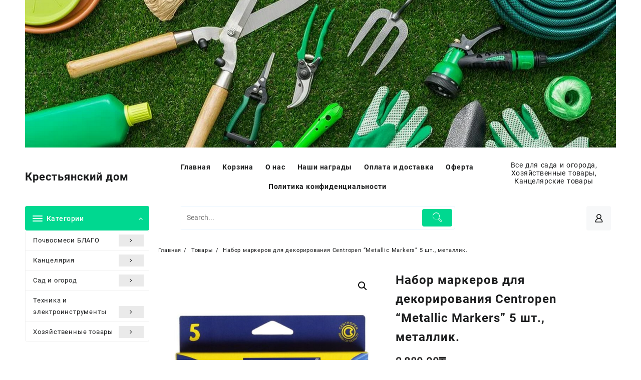

--- FILE ---
content_type: text/html; charset=UTF-8
request_url: http://blagogumus.com/product/%D0%BD%D0%B0%D0%B1%D0%BE%D1%80-%D0%BC%D0%B0%D1%80%D0%BA%D0%B5%D1%80%D0%BE%D0%B2-%D0%B4%D0%BB%D1%8F-%D0%B4%D0%B5%D0%BA%D0%BE%D1%80%D0%B8%D1%80%D0%BE%D0%B2%D0%B0%D0%BD%D0%B8%D1%8F-centropen-metallic-m/
body_size: 29774
content:
<!DOCTYPE html>
<html lang="ru-RU">
<head>
	<meta charset="UTF-8">
	<meta name="viewport" content="width=device-width, initial-scale=1">
	<meta name="theme-color" content="#fff" />
	<link rel="profile" href="http://gmpg.org/xfn/11">
		<title>Набор маркеров для декорирования Centropen &#8220;Metallic Markers&#8221; 5 шт., металлик. &#8211; Крестьянский дом</title>
<meta name='robots' content='max-image-preview:large' />
<link rel='dns-prefetch' href='//stats.wp.com' />
<link rel="alternate" type="application/rss+xml" title="Крестьянский дом &raquo; Лента" href="http://blagogumus.com/feed/" />
<link rel="alternate" type="application/rss+xml" title="Крестьянский дом &raquo; Лента комментариев" href="http://blagogumus.com/comments/feed/" />
<link rel="alternate" type="application/rss+xml" title="Крестьянский дом &raquo; Лента комментариев к &laquo;Набор маркеров для декорирования Centropen &#8220;Metallic Markers&#8221; 5 шт., металлик.&raquo;" href="http://blagogumus.com/product/%d0%bd%d0%b0%d0%b1%d0%be%d1%80-%d0%bc%d0%b0%d1%80%d0%ba%d0%b5%d1%80%d0%be%d0%b2-%d0%b4%d0%bb%d1%8f-%d0%b4%d0%b5%d0%ba%d0%be%d1%80%d0%b8%d1%80%d0%be%d0%b2%d0%b0%d0%bd%d0%b8%d1%8f-centropen-metallic-m/feed/" />
<script type="text/javascript">
window._wpemojiSettings = {"baseUrl":"https:\/\/s.w.org\/images\/core\/emoji\/14.0.0\/72x72\/","ext":".png","svgUrl":"https:\/\/s.w.org\/images\/core\/emoji\/14.0.0\/svg\/","svgExt":".svg","source":{"concatemoji":"http:\/\/blagogumus.com\/wp-includes\/js\/wp-emoji-release.min.js?ver=6.2.8"}};
/*! This file is auto-generated */
!function(e,a,t){var n,r,o,i=a.createElement("canvas"),p=i.getContext&&i.getContext("2d");function s(e,t){p.clearRect(0,0,i.width,i.height),p.fillText(e,0,0);e=i.toDataURL();return p.clearRect(0,0,i.width,i.height),p.fillText(t,0,0),e===i.toDataURL()}function c(e){var t=a.createElement("script");t.src=e,t.defer=t.type="text/javascript",a.getElementsByTagName("head")[0].appendChild(t)}for(o=Array("flag","emoji"),t.supports={everything:!0,everythingExceptFlag:!0},r=0;r<o.length;r++)t.supports[o[r]]=function(e){if(p&&p.fillText)switch(p.textBaseline="top",p.font="600 32px Arial",e){case"flag":return s("\ud83c\udff3\ufe0f\u200d\u26a7\ufe0f","\ud83c\udff3\ufe0f\u200b\u26a7\ufe0f")?!1:!s("\ud83c\uddfa\ud83c\uddf3","\ud83c\uddfa\u200b\ud83c\uddf3")&&!s("\ud83c\udff4\udb40\udc67\udb40\udc62\udb40\udc65\udb40\udc6e\udb40\udc67\udb40\udc7f","\ud83c\udff4\u200b\udb40\udc67\u200b\udb40\udc62\u200b\udb40\udc65\u200b\udb40\udc6e\u200b\udb40\udc67\u200b\udb40\udc7f");case"emoji":return!s("\ud83e\udef1\ud83c\udffb\u200d\ud83e\udef2\ud83c\udfff","\ud83e\udef1\ud83c\udffb\u200b\ud83e\udef2\ud83c\udfff")}return!1}(o[r]),t.supports.everything=t.supports.everything&&t.supports[o[r]],"flag"!==o[r]&&(t.supports.everythingExceptFlag=t.supports.everythingExceptFlag&&t.supports[o[r]]);t.supports.everythingExceptFlag=t.supports.everythingExceptFlag&&!t.supports.flag,t.DOMReady=!1,t.readyCallback=function(){t.DOMReady=!0},t.supports.everything||(n=function(){t.readyCallback()},a.addEventListener?(a.addEventListener("DOMContentLoaded",n,!1),e.addEventListener("load",n,!1)):(e.attachEvent("onload",n),a.attachEvent("onreadystatechange",function(){"complete"===a.readyState&&t.readyCallback()})),(e=t.source||{}).concatemoji?c(e.concatemoji):e.wpemoji&&e.twemoji&&(c(e.twemoji),c(e.wpemoji)))}(window,document,window._wpemojiSettings);
</script>
<style type="text/css">
img.wp-smiley,
img.emoji {
	display: inline !important;
	border: none !important;
	box-shadow: none !important;
	height: 1em !important;
	width: 1em !important;
	margin: 0 0.07em !important;
	vertical-align: -0.1em !important;
	background: none !important;
	padding: 0 !important;
}
</style>
	<link rel='stylesheet' id='wp-block-library-css' href='http://blagogumus.com/wp-includes/css/dist/block-library/style.min.css?ver=6.2.8' type='text/css' media='all' />
<style id='wp-block-library-theme-inline-css' type='text/css'>
.wp-block-audio figcaption{color:#555;font-size:13px;text-align:center}.is-dark-theme .wp-block-audio figcaption{color:hsla(0,0%,100%,.65)}.wp-block-audio{margin:0 0 1em}.wp-block-code{border:1px solid #ccc;border-radius:4px;font-family:Menlo,Consolas,monaco,monospace;padding:.8em 1em}.wp-block-embed figcaption{color:#555;font-size:13px;text-align:center}.is-dark-theme .wp-block-embed figcaption{color:hsla(0,0%,100%,.65)}.wp-block-embed{margin:0 0 1em}.blocks-gallery-caption{color:#555;font-size:13px;text-align:center}.is-dark-theme .blocks-gallery-caption{color:hsla(0,0%,100%,.65)}.wp-block-image figcaption{color:#555;font-size:13px;text-align:center}.is-dark-theme .wp-block-image figcaption{color:hsla(0,0%,100%,.65)}.wp-block-image{margin:0 0 1em}.wp-block-pullquote{border-bottom:4px solid;border-top:4px solid;color:currentColor;margin-bottom:1.75em}.wp-block-pullquote cite,.wp-block-pullquote footer,.wp-block-pullquote__citation{color:currentColor;font-size:.8125em;font-style:normal;text-transform:uppercase}.wp-block-quote{border-left:.25em solid;margin:0 0 1.75em;padding-left:1em}.wp-block-quote cite,.wp-block-quote footer{color:currentColor;font-size:.8125em;font-style:normal;position:relative}.wp-block-quote.has-text-align-right{border-left:none;border-right:.25em solid;padding-left:0;padding-right:1em}.wp-block-quote.has-text-align-center{border:none;padding-left:0}.wp-block-quote.is-large,.wp-block-quote.is-style-large,.wp-block-quote.is-style-plain{border:none}.wp-block-search .wp-block-search__label{font-weight:700}.wp-block-search__button{border:1px solid #ccc;padding:.375em .625em}:where(.wp-block-group.has-background){padding:1.25em 2.375em}.wp-block-separator.has-css-opacity{opacity:.4}.wp-block-separator{border:none;border-bottom:2px solid;margin-left:auto;margin-right:auto}.wp-block-separator.has-alpha-channel-opacity{opacity:1}.wp-block-separator:not(.is-style-wide):not(.is-style-dots){width:100px}.wp-block-separator.has-background:not(.is-style-dots){border-bottom:none;height:1px}.wp-block-separator.has-background:not(.is-style-wide):not(.is-style-dots){height:2px}.wp-block-table{margin:0 0 1em}.wp-block-table td,.wp-block-table th{word-break:normal}.wp-block-table figcaption{color:#555;font-size:13px;text-align:center}.is-dark-theme .wp-block-table figcaption{color:hsla(0,0%,100%,.65)}.wp-block-video figcaption{color:#555;font-size:13px;text-align:center}.is-dark-theme .wp-block-video figcaption{color:hsla(0,0%,100%,.65)}.wp-block-video{margin:0 0 1em}.wp-block-template-part.has-background{margin-bottom:0;margin-top:0;padding:1.25em 2.375em}
</style>
<link rel='stylesheet' id='wc-blocks-vendors-style-css' href='http://blagogumus.com/wp-content/plugins/woocommerce/packages/woocommerce-blocks/build/wc-blocks-vendors-style.css?ver=10.4.6' type='text/css' media='all' />
<link rel='stylesheet' id='wc-blocks-style-css' href='http://blagogumus.com/wp-content/plugins/woocommerce/packages/woocommerce-blocks/build/wc-blocks-style.css?ver=10.4.6' type='text/css' media='all' />
<style id='global-styles-inline-css' type='text/css'>
body{--wp--preset--color--black: #000000;--wp--preset--color--cyan-bluish-gray: #abb8c3;--wp--preset--color--white: #ffffff;--wp--preset--color--pale-pink: #f78da7;--wp--preset--color--vivid-red: #cf2e2e;--wp--preset--color--luminous-vivid-orange: #ff6900;--wp--preset--color--luminous-vivid-amber: #fcb900;--wp--preset--color--light-green-cyan: #7bdcb5;--wp--preset--color--vivid-green-cyan: #00d084;--wp--preset--color--pale-cyan-blue: #8ed1fc;--wp--preset--color--vivid-cyan-blue: #0693e3;--wp--preset--color--vivid-purple: #9b51e0;--wp--preset--color--background: #F7F7F7;--wp--preset--color--dark-background: #161c30;--wp--preset--color--light-background: #999;--wp--preset--color--heading: #111;--wp--preset--color--bodytext: #1c1d1e;--wp--preset--color--button-border: #ff0052;--wp--preset--color--accent: #ff0052;--wp--preset--gradient--vivid-cyan-blue-to-vivid-purple: linear-gradient(135deg,rgba(6,147,227,1) 0%,rgb(155,81,224) 100%);--wp--preset--gradient--light-green-cyan-to-vivid-green-cyan: linear-gradient(135deg,rgb(122,220,180) 0%,rgb(0,208,130) 100%);--wp--preset--gradient--luminous-vivid-amber-to-luminous-vivid-orange: linear-gradient(135deg,rgba(252,185,0,1) 0%,rgba(255,105,0,1) 100%);--wp--preset--gradient--luminous-vivid-orange-to-vivid-red: linear-gradient(135deg,rgba(255,105,0,1) 0%,rgb(207,46,46) 100%);--wp--preset--gradient--very-light-gray-to-cyan-bluish-gray: linear-gradient(135deg,rgb(238,238,238) 0%,rgb(169,184,195) 100%);--wp--preset--gradient--cool-to-warm-spectrum: linear-gradient(135deg,rgb(74,234,220) 0%,rgb(151,120,209) 20%,rgb(207,42,186) 40%,rgb(238,44,130) 60%,rgb(251,105,98) 80%,rgb(254,248,76) 100%);--wp--preset--gradient--blush-light-purple: linear-gradient(135deg,rgb(255,206,236) 0%,rgb(152,150,240) 100%);--wp--preset--gradient--blush-bordeaux: linear-gradient(135deg,rgb(254,205,165) 0%,rgb(254,45,45) 50%,rgb(107,0,62) 100%);--wp--preset--gradient--luminous-dusk: linear-gradient(135deg,rgb(255,203,112) 0%,rgb(199,81,192) 50%,rgb(65,88,208) 100%);--wp--preset--gradient--pale-ocean: linear-gradient(135deg,rgb(255,245,203) 0%,rgb(182,227,212) 50%,rgb(51,167,181) 100%);--wp--preset--gradient--electric-grass: linear-gradient(135deg,rgb(202,248,128) 0%,rgb(113,206,126) 100%);--wp--preset--gradient--midnight: linear-gradient(135deg,rgb(2,3,129) 0%,rgb(40,116,252) 100%);--wp--preset--gradient--vertical-secondary-to-tertiary: linear-gradient(to bottom,var(--wp--preset--color--secondary) 0%,var(--wp--preset--color--tertiary) 100%);--wp--preset--gradient--vertical-secondary-to-background: linear-gradient(to bottom,var(--wp--preset--color--secondary) 0%,var(--wp--preset--color--background) 100%);--wp--preset--gradient--vertical-tertiary-to-background: linear-gradient(to bottom,var(--wp--preset--color--tertiary) 0%,var(--wp--preset--color--background) 100%);--wp--preset--gradient--diagonal-primary-to-heading: linear-gradient(to bottom right,var(--wp--preset--color--primary) 0%,var(--wp--preset--color--heading) 100%);--wp--preset--gradient--diagonal-secondary-to-background: linear-gradient(to bottom right,var(--wp--preset--color--secondary) 50%,var(--wp--preset--color--background) 50%);--wp--preset--gradient--diagonal-background-to-secondary: linear-gradient(to bottom right,var(--wp--preset--color--background) 50%,var(--wp--preset--color--secondary) 50%);--wp--preset--gradient--diagonal-tertiary-to-background: linear-gradient(to bottom right,var(--wp--preset--color--tertiary) 50%,var(--wp--preset--color--background) 50%);--wp--preset--gradient--diagonal-background-to-tertiary: linear-gradient(to bottom right,var(--wp--preset--color--background) 50%,var(--wp--preset--color--tertiary) 50%);--wp--preset--duotone--dark-grayscale: url('#wp-duotone-dark-grayscale');--wp--preset--duotone--grayscale: url('#wp-duotone-grayscale');--wp--preset--duotone--purple-yellow: url('#wp-duotone-purple-yellow');--wp--preset--duotone--blue-red: url('#wp-duotone-blue-red');--wp--preset--duotone--midnight: url('#wp-duotone-midnight');--wp--preset--duotone--magenta-yellow: url('#wp-duotone-magenta-yellow');--wp--preset--duotone--purple-green: url('#wp-duotone-purple-green');--wp--preset--duotone--blue-orange: url('#wp-duotone-blue-orange');--wp--preset--duotone--heading-and-background: url('#wp-duotone-heading-and-background');--wp--preset--duotone--heading-and-secondary: url('#wp-duotone-heading-and-secondary');--wp--preset--duotone--heading-and-tertiary: url('#wp-duotone-heading-and-tertiary');--wp--preset--duotone--primary-and-background: url('#wp-duotone-primary-and-background');--wp--preset--duotone--primary-and-secondary: url('#wp-duotone-primary-and-secondary');--wp--preset--duotone--primary-and-tertiary: url('#wp-duotone-primary-and-tertiary');--wp--preset--font-size--small: 15px;--wp--preset--font-size--medium: 16px;--wp--preset--font-size--large: clamp(28px,4.2vw,32px);--wp--preset--font-size--x-large: 42px;--wp--preset--font-size--tiny: 13px;--wp--preset--font-size--extra-small: 14px;--wp--preset--font-size--upper-heading: 18px;--wp--preset--font-size--normal: clamp(18px,1.6vw,20px);--wp--preset--font-size--content-heading: clamp(22px,4.2vw,24px);--wp--preset--font-size--extra-large: clamp(32px,6vw,36px);--wp--preset--font-size--huge: clamp(36px,5.2vw,80px);--wp--preset--spacing--20: 0.44rem;--wp--preset--spacing--30: 0.67rem;--wp--preset--spacing--40: 1rem;--wp--preset--spacing--50: 1.5rem;--wp--preset--spacing--60: 2.25rem;--wp--preset--spacing--70: 3.38rem;--wp--preset--spacing--80: 5.06rem;--wp--preset--shadow--natural: 6px 6px 9px rgba(0, 0, 0, 0.2);--wp--preset--shadow--deep: 12px 12px 50px rgba(0, 0, 0, 0.4);--wp--preset--shadow--sharp: 6px 6px 0px rgba(0, 0, 0, 0.2);--wp--preset--shadow--outlined: 6px 6px 0px -3px rgba(255, 255, 255, 1), 6px 6px rgba(0, 0, 0, 1);--wp--preset--shadow--crisp: 6px 6px 0px rgba(0, 0, 0, 1);--wp--custom--spacing--baseline: 16px;--wp--custom--spacing--gap--horizontal: clamp( calc( 1.5 * var( --wp--custom--spacing--baseline ) ), 2.222vw, calc( 2 * var( --wp--custom--spacing--baseline ) ) );--wp--custom--spacing--gap--vertical: clamp( calc( 1.5 * var( --wp--custom--spacing--baseline ) ), 3.333vw, calc( 3 * var( --wp--custom--spacing--baseline ) ) );--wp--custom--spacing--gutter: clamp( calc( 1.5 * var( --wp--custom--spacing--baseline ) ), 3.333vw, calc( 3 * var( --wp--custom--spacing--baseline ) ) );--wp--custom--spacing--outer: var( --wp--custom--spacing--gutter );--wp--custom--spacing--small: min(24px, 6.4vw);}body { margin: 0;--wp--style--global--content-size: 800px;--wp--style--global--wide-size: 1280px; }.wp-site-blocks > .alignleft { float: left; margin-right: 2em; }.wp-site-blocks > .alignright { float: right; margin-left: 2em; }.wp-site-blocks > .aligncenter { justify-content: center; margin-left: auto; margin-right: auto; }.wp-site-blocks > * { margin-block-start: 0; margin-block-end: 0; }.wp-site-blocks > * + * { margin-block-start: 24px; }body { --wp--style--block-gap: 24px; }body .is-layout-flow > *{margin-block-start: 0;margin-block-end: 0;}body .is-layout-flow > * + *{margin-block-start: 24px;margin-block-end: 0;}body .is-layout-constrained > *{margin-block-start: 0;margin-block-end: 0;}body .is-layout-constrained > * + *{margin-block-start: 24px;margin-block-end: 0;}body .is-layout-flex{gap: 24px;}body .is-layout-flow > .alignleft{float: left;margin-inline-start: 0;margin-inline-end: 2em;}body .is-layout-flow > .alignright{float: right;margin-inline-start: 2em;margin-inline-end: 0;}body .is-layout-flow > .aligncenter{margin-left: auto !important;margin-right: auto !important;}body .is-layout-constrained > .alignleft{float: left;margin-inline-start: 0;margin-inline-end: 2em;}body .is-layout-constrained > .alignright{float: right;margin-inline-start: 2em;margin-inline-end: 0;}body .is-layout-constrained > .aligncenter{margin-left: auto !important;margin-right: auto !important;}body .is-layout-constrained > :where(:not(.alignleft):not(.alignright):not(.alignfull)){max-width: var(--wp--style--global--content-size);margin-left: auto !important;margin-right: auto !important;}body .is-layout-constrained > .alignwide{max-width: var(--wp--style--global--wide-size);}body .is-layout-flex{display: flex;}body .is-layout-flex{flex-wrap: wrap;align-items: center;}body .is-layout-flex > *{margin: 0;}body{background-color: var(--wp--preset--color--background);color: var(--wp--preset--color--bodytext);font-family: var(--wp--preset--font-family--poppins);font-size: var(--wp--preset--font-size--medium);line-height: normal;padding-top: 0px;padding-right: 0px;padding-bottom: 0px;padding-left: 0px;}a:where(:not(.wp-element-button)){color: var(--wp--preset--color--heading);text-decoration: underline;}a:where(:not(.wp-element-button)):hover{color: var(--wp--preset--color--accent);text-decoration: none;}a:where(:not(.wp-element-button)):focus{text-decoration: none;}a:where(:not(.wp-element-button)):active{text-decoration: none;}h1{font-family: var(--wp--preset--font-family--poppins);font-size: var(--wp--preset--font-size--large);line-height: normal;}h2{font-family: var(--wp--preset--font-family--poppins);font-size: var(--wp--preset--font-size--upper-heading);line-height: normal;}h3{font-family: var(--wp--preset--font-family--poppins);font-size: var(--wp--preset--font-size--content-heading);line-height: normal;}h4{font-family: var(--wp--preset--font-family--poppins);font-size: var(--wp--preset--font-size--normal);line-height: normal;}h5{font-family: var(--wp--preset--font-family--poppins);font-size: var(--wp--preset--font-size--medium);line-height: normal;}h6{font-family: var(--wp--preset--font-family--poppins);font-size: var(--wp--preset--font-size--extra-small);line-height: normal;}.wp-element-button, .wp-block-button__link{background-color: #32373c;border-width: 0;color: #fff;font-family: inherit;font-size: inherit;line-height: inherit;padding: calc(0.667em + 2px) calc(1.333em + 2px);text-decoration: none;}.has-black-color{color: var(--wp--preset--color--black) !important;}.has-cyan-bluish-gray-color{color: var(--wp--preset--color--cyan-bluish-gray) !important;}.has-white-color{color: var(--wp--preset--color--white) !important;}.has-pale-pink-color{color: var(--wp--preset--color--pale-pink) !important;}.has-vivid-red-color{color: var(--wp--preset--color--vivid-red) !important;}.has-luminous-vivid-orange-color{color: var(--wp--preset--color--luminous-vivid-orange) !important;}.has-luminous-vivid-amber-color{color: var(--wp--preset--color--luminous-vivid-amber) !important;}.has-light-green-cyan-color{color: var(--wp--preset--color--light-green-cyan) !important;}.has-vivid-green-cyan-color{color: var(--wp--preset--color--vivid-green-cyan) !important;}.has-pale-cyan-blue-color{color: var(--wp--preset--color--pale-cyan-blue) !important;}.has-vivid-cyan-blue-color{color: var(--wp--preset--color--vivid-cyan-blue) !important;}.has-vivid-purple-color{color: var(--wp--preset--color--vivid-purple) !important;}.has-background-color{color: var(--wp--preset--color--background) !important;}.has-dark-background-color{color: var(--wp--preset--color--dark-background) !important;}.has-light-background-color{color: var(--wp--preset--color--light-background) !important;}.has-heading-color{color: var(--wp--preset--color--heading) !important;}.has-bodytext-color{color: var(--wp--preset--color--bodytext) !important;}.has-button-border-color{color: var(--wp--preset--color--button-border) !important;}.has-accent-color{color: var(--wp--preset--color--accent) !important;}.has-black-background-color{background-color: var(--wp--preset--color--black) !important;}.has-cyan-bluish-gray-background-color{background-color: var(--wp--preset--color--cyan-bluish-gray) !important;}.has-white-background-color{background-color: var(--wp--preset--color--white) !important;}.has-pale-pink-background-color{background-color: var(--wp--preset--color--pale-pink) !important;}.has-vivid-red-background-color{background-color: var(--wp--preset--color--vivid-red) !important;}.has-luminous-vivid-orange-background-color{background-color: var(--wp--preset--color--luminous-vivid-orange) !important;}.has-luminous-vivid-amber-background-color{background-color: var(--wp--preset--color--luminous-vivid-amber) !important;}.has-light-green-cyan-background-color{background-color: var(--wp--preset--color--light-green-cyan) !important;}.has-vivid-green-cyan-background-color{background-color: var(--wp--preset--color--vivid-green-cyan) !important;}.has-pale-cyan-blue-background-color{background-color: var(--wp--preset--color--pale-cyan-blue) !important;}.has-vivid-cyan-blue-background-color{background-color: var(--wp--preset--color--vivid-cyan-blue) !important;}.has-vivid-purple-background-color{background-color: var(--wp--preset--color--vivid-purple) !important;}.has-background-background-color{background-color: var(--wp--preset--color--background) !important;}.has-dark-background-background-color{background-color: var(--wp--preset--color--dark-background) !important;}.has-light-background-background-color{background-color: var(--wp--preset--color--light-background) !important;}.has-heading-background-color{background-color: var(--wp--preset--color--heading) !important;}.has-bodytext-background-color{background-color: var(--wp--preset--color--bodytext) !important;}.has-button-border-background-color{background-color: var(--wp--preset--color--button-border) !important;}.has-accent-background-color{background-color: var(--wp--preset--color--accent) !important;}.has-black-border-color{border-color: var(--wp--preset--color--black) !important;}.has-cyan-bluish-gray-border-color{border-color: var(--wp--preset--color--cyan-bluish-gray) !important;}.has-white-border-color{border-color: var(--wp--preset--color--white) !important;}.has-pale-pink-border-color{border-color: var(--wp--preset--color--pale-pink) !important;}.has-vivid-red-border-color{border-color: var(--wp--preset--color--vivid-red) !important;}.has-luminous-vivid-orange-border-color{border-color: var(--wp--preset--color--luminous-vivid-orange) !important;}.has-luminous-vivid-amber-border-color{border-color: var(--wp--preset--color--luminous-vivid-amber) !important;}.has-light-green-cyan-border-color{border-color: var(--wp--preset--color--light-green-cyan) !important;}.has-vivid-green-cyan-border-color{border-color: var(--wp--preset--color--vivid-green-cyan) !important;}.has-pale-cyan-blue-border-color{border-color: var(--wp--preset--color--pale-cyan-blue) !important;}.has-vivid-cyan-blue-border-color{border-color: var(--wp--preset--color--vivid-cyan-blue) !important;}.has-vivid-purple-border-color{border-color: var(--wp--preset--color--vivid-purple) !important;}.has-background-border-color{border-color: var(--wp--preset--color--background) !important;}.has-dark-background-border-color{border-color: var(--wp--preset--color--dark-background) !important;}.has-light-background-border-color{border-color: var(--wp--preset--color--light-background) !important;}.has-heading-border-color{border-color: var(--wp--preset--color--heading) !important;}.has-bodytext-border-color{border-color: var(--wp--preset--color--bodytext) !important;}.has-button-border-border-color{border-color: var(--wp--preset--color--button-border) !important;}.has-accent-border-color{border-color: var(--wp--preset--color--accent) !important;}.has-vivid-cyan-blue-to-vivid-purple-gradient-background{background: var(--wp--preset--gradient--vivid-cyan-blue-to-vivid-purple) !important;}.has-light-green-cyan-to-vivid-green-cyan-gradient-background{background: var(--wp--preset--gradient--light-green-cyan-to-vivid-green-cyan) !important;}.has-luminous-vivid-amber-to-luminous-vivid-orange-gradient-background{background: var(--wp--preset--gradient--luminous-vivid-amber-to-luminous-vivid-orange) !important;}.has-luminous-vivid-orange-to-vivid-red-gradient-background{background: var(--wp--preset--gradient--luminous-vivid-orange-to-vivid-red) !important;}.has-very-light-gray-to-cyan-bluish-gray-gradient-background{background: var(--wp--preset--gradient--very-light-gray-to-cyan-bluish-gray) !important;}.has-cool-to-warm-spectrum-gradient-background{background: var(--wp--preset--gradient--cool-to-warm-spectrum) !important;}.has-blush-light-purple-gradient-background{background: var(--wp--preset--gradient--blush-light-purple) !important;}.has-blush-bordeaux-gradient-background{background: var(--wp--preset--gradient--blush-bordeaux) !important;}.has-luminous-dusk-gradient-background{background: var(--wp--preset--gradient--luminous-dusk) !important;}.has-pale-ocean-gradient-background{background: var(--wp--preset--gradient--pale-ocean) !important;}.has-electric-grass-gradient-background{background: var(--wp--preset--gradient--electric-grass) !important;}.has-midnight-gradient-background{background: var(--wp--preset--gradient--midnight) !important;}.has-vertical-secondary-to-tertiary-gradient-background{background: var(--wp--preset--gradient--vertical-secondary-to-tertiary) !important;}.has-vertical-secondary-to-background-gradient-background{background: var(--wp--preset--gradient--vertical-secondary-to-background) !important;}.has-vertical-tertiary-to-background-gradient-background{background: var(--wp--preset--gradient--vertical-tertiary-to-background) !important;}.has-diagonal-primary-to-heading-gradient-background{background: var(--wp--preset--gradient--diagonal-primary-to-heading) !important;}.has-diagonal-secondary-to-background-gradient-background{background: var(--wp--preset--gradient--diagonal-secondary-to-background) !important;}.has-diagonal-background-to-secondary-gradient-background{background: var(--wp--preset--gradient--diagonal-background-to-secondary) !important;}.has-diagonal-tertiary-to-background-gradient-background{background: var(--wp--preset--gradient--diagonal-tertiary-to-background) !important;}.has-diagonal-background-to-tertiary-gradient-background{background: var(--wp--preset--gradient--diagonal-background-to-tertiary) !important;}.has-small-font-size{font-size: var(--wp--preset--font-size--small) !important;}.has-medium-font-size{font-size: var(--wp--preset--font-size--medium) !important;}.has-large-font-size{font-size: var(--wp--preset--font-size--large) !important;}.has-x-large-font-size{font-size: var(--wp--preset--font-size--x-large) !important;}.has-tiny-font-size{font-size: var(--wp--preset--font-size--tiny) !important;}.has-extra-small-font-size{font-size: var(--wp--preset--font-size--extra-small) !important;}.has-upper-heading-font-size{font-size: var(--wp--preset--font-size--upper-heading) !important;}.has-normal-font-size{font-size: var(--wp--preset--font-size--normal) !important;}.has-content-heading-font-size{font-size: var(--wp--preset--font-size--content-heading) !important;}.has-extra-large-font-size{font-size: var(--wp--preset--font-size--extra-large) !important;}.has-huge-font-size{font-size: var(--wp--preset--font-size--huge) !important;}
.wp-block-navigation{font-size: var(--wp--preset--font-size--medium);font-weight: 600;line-height: normal;}
.wp-block-navigation a:where(:not(.wp-element-button)){color: inherit;}
.wp-block-columns{border-radius: 10px;}
.wp-block-pullquote{font-size: 1.5em;line-height: 1.6;}
.wp-block-site-title a:where(:not(.wp-element-button)){text-decoration: none;}
.wp-block-site-title a:where(:not(.wp-element-button)):hover{text-decoration: none;}
.wp-block-button .wp-block-button__link{background-color: var(--wp--preset--color--accent);border-radius: 4px;color: var(--wp--preset--color--background);}
</style>
<link rel='stylesheet' id='photoswipe-css' href='http://blagogumus.com/wp-content/plugins/woocommerce/assets/css/photoswipe/photoswipe.min.css?ver=7.9.0' type='text/css' media='all' />
<link rel='stylesheet' id='photoswipe-default-skin-css' href='http://blagogumus.com/wp-content/plugins/woocommerce/assets/css/photoswipe/default-skin/default-skin.min.css?ver=7.9.0' type='text/css' media='all' />
<link rel='stylesheet' id='woocommerce-layout-css' href='http://blagogumus.com/wp-content/plugins/woocommerce/assets/css/woocommerce-layout.css?ver=7.9.0' type='text/css' media='all' />
<link rel='stylesheet' id='woocommerce-smallscreen-css' href='http://blagogumus.com/wp-content/plugins/woocommerce/assets/css/woocommerce-smallscreen.css?ver=7.9.0' type='text/css' media='only screen and (max-width: 768px)' />
<link rel='stylesheet' id='woocommerce-general-css' href='http://blagogumus.com/wp-content/plugins/woocommerce/assets/css/woocommerce.css?ver=7.9.0' type='text/css' media='all' />
<style id='woocommerce-inline-inline-css' type='text/css'>
.woocommerce form .form-row .required { visibility: visible; }
</style>
<link rel='stylesheet' id='dashicons-css' href='http://blagogumus.com/wp-includes/css/dashicons.min.css?ver=6.2.8' type='text/css' media='all' />
<link rel='stylesheet' id='font-awesome-css' href='http://blagogumus.com/wp-content/themes/open-shop//third-party/fonts/font-awesome/css/font-awesome.css?ver=1.4.3' type='text/css' media='all' />
<link rel='stylesheet' id='th-icon-css' href='http://blagogumus.com/wp-content/themes/open-shop//third-party/fonts/th-icon/style.css?ver=1.4.3' type='text/css' media='all' />
<link rel='stylesheet' id='animate-css' href='http://blagogumus.com/wp-content/themes/open-shop//css/animate.css?ver=1.4.3' type='text/css' media='all' />
<link rel='stylesheet' id='open-shop-menu-css' href='http://blagogumus.com/wp-content/themes/open-shop//css/open-shop-menu.css?ver=1.4.3' type='text/css' media='all' />
<link rel='stylesheet' id='open-shop-main-style-css' href='http://blagogumus.com/wp-content/themes/open-shop/css/style.css?ver=1.4.3' type='text/css' media='all' />
<link rel='stylesheet' id='open-shop-style-css' href='http://blagogumus.com/wp-content/themes/th-hot-shop/style.css?ver=1.4.3' type='text/css' media='all' />
<style id='open-shop-style-inline-css' type='text/css'>
@media (min-width: 769px){.thunk-logo img,.sticky-header .logo-content img{
    max-width: 93px;
  }}@media (max-width: 768px){.thunk-logo img,.sticky-header .logo-content img{
    max-width: 225px;
  }}@media (max-width: 550px){.thunk-logo img,.sticky-header .logo-content img{
    max-width: 225px;
  }}.top-header{border-bottom-color:#fff}.top-footer{border-bottom-color:#fff}.below-footer{border-top-color:#fff}a:hover, .open-shop-menu li a:hover, .open-shop-menu .current-menu-item a,.woocommerce .thunk-woo-product-list .price,.thunk-product-hover .th-button.add_to_cart_button, .woocommerce ul.products .thunk-product-hover .add_to_cart_button, .woocommerce .thunk-product-hover a.th-butto, .woocommerce ul.products li.product .product_type_variable, .woocommerce ul.products li.product a.button.product_type_grouped,.thunk-compare .compare-button a:hover, .thunk-product-hover .th-button.add_to_cart_button:hover, .woocommerce ul.products .thunk-product-hover .add_to_cart_button :hover, .woocommerce .thunk-product-hover a.th-button:hover,.thunk-product .yith-wcwl-wishlistexistsbrowse.show:before, .thunk-product .yith-wcwl-wishlistaddedbrowse.show:before,.woocommerce ul.products li.product.thunk-woo-product-list .price,.summary .yith-wcwl-add-to-wishlist.show .add_to_wishlist::before, .summary .yith-wcwl-add-to-wishlist .yith-wcwl-wishlistaddedbrowse.show a::before, .summary .yith-wcwl-add-to-wishlist .yith-wcwl-wishlistexistsbrowse.show a::before,.woocommerce .entry-summary a.compare.button.added:before,.header-icon a:hover,.thunk-related-links .nav-links a:hover,.woocommerce .thunk-list-view ul.products li.product.thunk-woo-product-list .price,.woocommerce .woocommerce-error .button, .woocommerce .woocommerce-info .button, .woocommerce .woocommerce-message .button,article.thunk-post-article .thunk-readmore.button,.thunk-wishlist a:hover, .thunk-compare a:hover,.woocommerce .thunk-product-hover a.th-button,.woocommerce ul.cart_list li .woocommerce-Price-amount, .woocommerce ul.product_list_widget li .woocommerce-Price-amount,.open-shop-load-more button, 
.summary .yith-wcwl-add-to-wishlist .yith-wcwl-wishlistaddedbrowse a::before,
 .summary .yith-wcwl-add-to-wishlist .yith-wcwl-wishlistexistsbrowse a::before,.thunk-hglt-icon,.thunk-product .yith-wcwl-wishlistexistsbrowse:before, .thunk-product .yith-wcwl-wishlistaddedbrowse:before,.woocommerce a.button.product_type_simple,.woosw-btn:hover:before,.woosw-added:before,.wooscp-btn:hover:before,.woocommerce #reviews #comments .star-rating span ,.woocommerce p.stars a,.woocommerce .woocommerce-product-rating .star-rating,.woocommerce .star-rating span::before, .woocommerce .entry-summary a.th-product-compare-btn.btn_type:before{color:#00d890;} header #thaps-search-button,header #thaps-search-button:hover{background:#00d890;}.toggle-cat-wrap,#search-button,.thunk-icon .cart-icon, .single_add_to_cart_button.button.alt, .woocommerce #respond input#submit.alt, .woocommerce a.button.alt, .woocommerce button.button.alt, .woocommerce input.button.alt, .woocommerce #respond input#submit, .woocommerce button.button, .woocommerce input.button,.thunk-woo-product-list .thunk-quickview a,.cat-list a:after,.tagcloud a:hover, .thunk-tags-wrapper a:hover,.btn-main-header,.woocommerce div.product form.cart .button, .thunk-icon .cart-icon .taiowc-cart-item{background:#00d890}
  .open-cart p.buttons a:hover,
  .woocommerce #respond input#submit.alt:hover, .woocommerce a.button.alt:hover, .woocommerce button.button.alt:hover, .woocommerce input.button.alt:hover, .woocommerce #respond input#submit:hover, .woocommerce button.button:hover, .woocommerce input.button:hover,.thunk-slide .owl-nav button.owl-prev:hover, .thunk-slide .owl-nav button.owl-next:hover, .open-shop-slide-post .owl-nav button.owl-prev:hover, .open-shop-slide-post .owl-nav button.owl-next:hover,.thunk-list-grid-switcher a.selected, .thunk-list-grid-switcher a:hover,.woocommerce .woocommerce-error .button:hover, .woocommerce .woocommerce-info .button:hover, .woocommerce .woocommerce-message .button:hover,#searchform [type='submit']:hover,article.thunk-post-article .thunk-readmore.button:hover,.open-shop-load-more button:hover,.woocommerce nav.woocommerce-pagination ul li a:focus, .woocommerce nav.woocommerce-pagination ul li a:hover, .woocommerce nav.woocommerce-pagination ul li span.current{background-color:#00d890;} 
  .thunk-product-hover .th-button.add_to_cart_button, .woocommerce ul.products .thunk-product-hover .add_to_cart_button, .woocommerce .thunk-product-hover a.th-butto, .woocommerce ul.products li.product .product_type_variable, .woocommerce ul.products li.product a.button.product_type_grouped,.open-cart p.buttons a:hover,.thunk-slide .owl-nav button.owl-prev:hover, .thunk-slide .owl-nav button.owl-next:hover, .open-shop-slide-post .owl-nav button.owl-prev:hover, .open-shop-slide-post .owl-nav button.owl-next:hover,body .woocommerce-tabs .tabs li a::before,.thunk-list-grid-switcher a.selected, .thunk-list-grid-switcher a:hover,.woocommerce .woocommerce-error .button, .woocommerce .woocommerce-info .button, .woocommerce .woocommerce-message .button,#searchform [type='submit']:hover,article.thunk-post-article .thunk-readmore.button,.woocommerce .thunk-product-hover a.th-button,.open-shop-load-more button,.woocommerce a.button.product_type_simple{border-color:#00d890} .loader {
    border-right: 4px solid #00d890;
    border-bottom: 4px solid #00d890;
    border-left: 4px solid #00d890;}body,.woocommerce-error, .woocommerce-info, .woocommerce-message {color: }.site-title span a,.sprt-tel b,.widget.woocommerce .widget-title, .open-widget-content .widget-title, .widget-title,.thunk-title .title,.thunk-hglt-box h6,h2.thunk-post-title a, h1.thunk-post-title ,#reply-title,h4.author-header,.page-head h1,.woocommerce div.product .product_title, section.related.products h2, section.upsells.products h2, .woocommerce #reviews #comments h2,.woocommerce table.shop_table thead th, .cart-subtotal, .order-total,.cross-sells h2, .cart_totals h2,.woocommerce-billing-fields h3,.page-head h1 a{color: }a,#open-above-menu.open-shop-menu > li > a{color:} a:hover,#open-above-menu.open-shop-menu > li > a:hover,#open-above-menu.open-shop-menu li a:hover{color:}.open_shop_overlayloader{background-color:#9c9c9}.openshop-site section.thunk-ribbon-section .content-wrap:before {
    content:'';
    position: absolute;
    top: 0;
    left: 0;
    width: 100%;
    height: 100%;
    background:#00d890;}
</style>
<link rel='stylesheet' id='open-quick-view-css' href='http://blagogumus.com/wp-content/themes/open-shop/inc/woocommerce/quick-view/css/quick-view.css?ver=6.2.8' type='text/css' media='all' />
<link rel='stylesheet' id='msl-main-css' href='http://blagogumus.com/wp-content/plugins/master-slider/public/assets/css/masterslider.main.css?ver=3.9.1' type='text/css' media='all' />
<link rel='stylesheet' id='msl-custom-css' href='http://blagogumus.com/wp-content/uploads/master-slider/custom.css?ver=4.8' type='text/css' media='all' />
<link rel='stylesheet' id='th-advance-product-search-front-css' href='http://blagogumus.com/wp-content/plugins/th-advance-product-search/assets/css/thaps-front-style.css?ver=1.1.7' type='text/css' media='all' />
<style id='th-advance-product-search-front-inline-css' type='text/css'>
.thaps-search-box{max-width:550px;}.thaps-from-wrap,input[type='text'].thaps-search-autocomplete,.thaps-box-open .thaps-icon-arrow{background-color:;} .thaps-from-wrap{background-color:;} input[type='text'].thaps-search-autocomplete, input[type='text'].thaps-search-autocomplete::-webkit-input-placeholder{color:;} .thaps-from-wrap,.thaps-autocomplete-suggestions{border-color:;}

 .thaps-box-open .thaps-icon-arrow{border-left-color:;border-top-color:;} 

 #thaps-search-button{background:; color:;} 

 #thaps-search-button:hover{background:; color:;}

 .submit-active #thaps-search-button .th-icon path{color:;} .thaps-suggestion-heading .thaps-title, .thaps-suggestion-heading .thaps-title strong{color:;} .thaps-title,.thaps-suggestion-taxonomy-product-cat .thaps-title, .thaps-suggestion-more .thaps-title strong{color:;} .thaps-sku, .thaps-desc, .thaps-price,.thaps-price del{color:;} .thaps-suggestion-heading{border-color:;} .thaps-autocomplete-selected,.thaps-suggestion-more:hover{background:;} .thaps-autocomplete-suggestions,.thaps-suggestion-more{background:;} .thaps-title strong{color:;} 
</style>
<link rel='stylesheet' id='th-hot-shop-styles-css' href='http://blagogumus.com/wp-content/themes/open-shop/style.css?ver=1.0.1' type='text/css' media='all' />
<style id='th-hot-shop-styles-inline-css' type='text/css'>
a:hover, .open-shop-menu li a:hover, .open-shop-menu .current-menu-item a,.woocommerce .thunk-woo-product-list .price,.thunk-product-hover .th-button.add_to_cart_button, .woocommerce ul.products .thunk-product-hover .add_to_cart_button, .woocommerce .thunk-product-hover a.th-butto, .woocommerce ul.products li.product .product_type_variable, .woocommerce ul.products li.product a.button.product_type_grouped,.thunk-compare .compare-button a:hover, .thunk-product-hover .th-button.add_to_cart_button:hover, .woocommerce ul.products .thunk-product-hover .add_to_cart_button :hover, .woocommerce .thunk-product-hover a.th-button:hover,.thunk-product .yith-wcwl-wishlistexistsbrowse.show:before, .thunk-product .yith-wcwl-wishlistaddedbrowse.show:before,.woocommerce ul.products li.product.thunk-woo-product-list .price,.summary .yith-wcwl-add-to-wishlist.show .add_to_wishlist::before, .summary .yith-wcwl-add-to-wishlist .yith-wcwl-wishlistaddedbrowse.show a::before, .summary .yith-wcwl-add-to-wishlist .yith-wcwl-wishlistexistsbrowse.show a::before,.woocommerce .entry-summary a.compare.button.added:before,.header-icon a:hover,.thunk-related-links .nav-links a:hover,.woocommerce .thunk-list-view ul.products li.product.thunk-woo-product-list .price,.woocommerce .woocommerce-error .button, .woocommerce .woocommerce-info .button, .woocommerce .woocommerce-message .button,article.thunk-post-article .thunk-readmore.button,.thunk-wishlist a:hover, .thunk-compare a:hover,.woocommerce .thunk-product-hover a.th-button,.woocommerce ul.cart_list li .woocommerce-Price-amount, .woocommerce ul.product_list_widget li .woocommerce-Price-amount,.open-shop-load-more button, 
.summary .yith-wcwl-add-to-wishlist .yith-wcwl-wishlistaddedbrowse a::before,
 .summary .yith-wcwl-add-to-wishlist .yith-wcwl-wishlistexistsbrowse a::before,.thunk-hglt-icon,.thunk-product .yith-wcwl-wishlistexistsbrowse:before, .thunk-product .yith-wcwl-wishlistaddedbrowse:before,.woocommerce a.button.product_type_simple,.woosw-btn:hover:before,.woosw-added:before,.wooscp-btn:hover:before,.woocommerce #reviews #comments .star-rating span ,.woocommerce p.stars a,.woocommerce .woocommerce-product-rating .star-rating,.woocommerce .star-rating span::before, .woocommerce .entry-summary a.th-product-compare-btn.btn_type:before{color:#00d890;} header #thaps-search-button,header #thaps-search-button:hover,.nav-links .page-numbers.current, .nav-links .page-numbers:hover{background:#00d890;}.toggle-cat-wrap,#search-button,.thunk-icon .cart-icon, .single_add_to_cart_button.button.alt, .woocommerce #respond input#submit.alt, .woocommerce a.button.alt, .woocommerce button.button.alt, .woocommerce input.button.alt, .woocommerce #respond input#submit, .woocommerce button.button, .woocommerce input.button,.thunk-woo-product-list .thunk-quickview a,.cat-list a:after,.tagcloud a:hover, .thunk-tags-wrapper a:hover,.btn-main-header,.woocommerce div.product form.cart .button, .thunk-icon .cart-icon .taiowc-cart-item{background:#00d890}
  .open-cart p.buttons a:hover,
  .woocommerce #respond input#submit.alt:hover, .woocommerce a.button.alt:hover, .woocommerce button.button.alt:hover, .woocommerce input.button.alt:hover, .woocommerce #respond input#submit:hover, .woocommerce button.button:hover, .woocommerce input.button:hover,.thunk-slide .owl-nav button.owl-prev:hover, .thunk-slide .owl-nav button.owl-next:hover, .open-shop-slide-post .owl-nav button.owl-prev:hover, .open-shop-slide-post .owl-nav button.owl-next:hover,.thunk-list-grid-switcher a.selected, .thunk-list-grid-switcher a:hover,.woocommerce .woocommerce-error .button:hover, .woocommerce .woocommerce-info .button:hover, .woocommerce .woocommerce-message .button:hover,#searchform [type='submit']:hover,article.thunk-post-article .thunk-readmore.button:hover,.open-shop-load-more button:hover,.woocommerce nav.woocommerce-pagination ul li a:focus, .woocommerce nav.woocommerce-pagination ul li a:hover, .woocommerce nav.woocommerce-pagination ul li span.current{background-color:#00d890;} 
  .thunk-product-hover .th-button.add_to_cart_button, .woocommerce ul.products .thunk-product-hover .add_to_cart_button, .woocommerce .thunk-product-hover a.th-butto, .woocommerce ul.products li.product .product_type_variable, .woocommerce ul.products li.product a.button.product_type_grouped,.open-cart p.buttons a:hover,.thunk-slide .owl-nav button.owl-prev:hover, .thunk-slide .owl-nav button.owl-next:hover, .open-shop-slide-post .owl-nav button.owl-prev:hover, .open-shop-slide-post .owl-nav button.owl-next:hover,body .woocommerce-tabs .tabs li a::before,.thunk-list-grid-switcher a.selected, .thunk-list-grid-switcher a:hover,.woocommerce .woocommerce-error .button, .woocommerce .woocommerce-info .button, .woocommerce .woocommerce-message .button,#searchform [type='submit']:hover,article.thunk-post-article .thunk-readmore.button,.woocommerce .thunk-product-hover a.th-button,.open-shop-load-more button,.woocommerce a.button.product_type_simple{border-color:#00d890} .loader {
    border-right: 4px solid #00d890;
    border-bottom: 4px solid #00d890;
    border-left: 4px solid #00d890;}.openshop-site section.thunk-ribbon-section .content-wrap:before {
    content:'';
    position: absolute;
    top: 0;
    left: 0;
    width: 100%;
    height: 100%;
    background:#00d890;}
</style>
<script type='text/javascript' src='http://blagogumus.com/wp-includes/js/dist/vendor/wp-polyfill-inert.min.js?ver=3.1.2' id='wp-polyfill-inert-js'></script>
<script type='text/javascript' src='http://blagogumus.com/wp-includes/js/dist/vendor/regenerator-runtime.min.js?ver=0.13.11' id='regenerator-runtime-js'></script>
<script type='text/javascript' src='http://blagogumus.com/wp-includes/js/dist/vendor/wp-polyfill.min.js?ver=3.15.0' id='wp-polyfill-js'></script>
<script type='text/javascript' src='http://blagogumus.com/wp-includes/js/dist/hooks.min.js?ver=4169d3cf8e8d95a3d6d5' id='wp-hooks-js'></script>
<script type='text/javascript' src='https://stats.wp.com/w.js?ver=202550' id='woo-tracks-js'></script>
<script type='text/javascript' src='http://blagogumus.com/wp-includes/js/jquery/jquery.min.js?ver=3.6.4' id='jquery-core-js'></script>
<script type='text/javascript' src='http://blagogumus.com/wp-includes/js/jquery/jquery-migrate.min.js?ver=3.4.0' id='jquery-migrate-js'></script>
<script type='text/javascript' id='th-advance-product-search-front-js-extra'>
/* <![CDATA[ */
var th_advance_product_search_options = {"ajaxUrl":"http:\/\/blagogumus.com\/wp-admin\/admin-ajax.php","thaps_nonce":"bd75037fa8","thaps_length":"1","thaps_ga_event":"1","thaps_ga_site_search_module":""};
/* ]]> */
</script>
<script type='text/javascript' src='http://blagogumus.com/wp-content/plugins/th-advance-product-search/assets/js/thaps-search.js?ver=1' id='th-advance-product-search-front-js'></script>
<link rel="https://api.w.org/" href="http://blagogumus.com/wp-json/" /><link rel="alternate" type="application/json" href="http://blagogumus.com/wp-json/wp/v2/product/2002" /><link rel="EditURI" type="application/rsd+xml" title="RSD" href="http://blagogumus.com/xmlrpc.php?rsd" />
<link rel="wlwmanifest" type="application/wlwmanifest+xml" href="http://blagogumus.com/wp-includes/wlwmanifest.xml" />
<meta name="generator" content="WordPress 6.2.8" />
<meta name="generator" content="WooCommerce 7.9.0" />
<link rel="canonical" href="http://blagogumus.com/product/%d0%bd%d0%b0%d0%b1%d0%be%d1%80-%d0%bc%d0%b0%d1%80%d0%ba%d0%b5%d1%80%d0%be%d0%b2-%d0%b4%d0%bb%d1%8f-%d0%b4%d0%b5%d0%ba%d0%be%d1%80%d0%b8%d1%80%d0%be%d0%b2%d0%b0%d0%bd%d0%b8%d1%8f-centropen-metallic-m/" />
<link rel='shortlink' href='http://blagogumus.com/?p=2002' />
<link rel="alternate" type="application/json+oembed" href="http://blagogumus.com/wp-json/oembed/1.0/embed?url=http%3A%2F%2Fblagogumus.com%2Fproduct%2F%25d0%25bd%25d0%25b0%25d0%25b1%25d0%25be%25d1%2580-%25d0%25bc%25d0%25b0%25d1%2580%25d0%25ba%25d0%25b5%25d1%2580%25d0%25be%25d0%25b2-%25d0%25b4%25d0%25bb%25d1%258f-%25d0%25b4%25d0%25b5%25d0%25ba%25d0%25be%25d1%2580%25d0%25b8%25d1%2580%25d0%25be%25d0%25b2%25d0%25b0%25d0%25bd%25d0%25b8%25d1%258f-centropen-metallic-m%2F" />
<link rel="alternate" type="text/xml+oembed" href="http://blagogumus.com/wp-json/oembed/1.0/embed?url=http%3A%2F%2Fblagogumus.com%2Fproduct%2F%25d0%25bd%25d0%25b0%25d0%25b1%25d0%25be%25d1%2580-%25d0%25bc%25d0%25b0%25d1%2580%25d0%25ba%25d0%25b5%25d1%2580%25d0%25be%25d0%25b2-%25d0%25b4%25d0%25bb%25d1%258f-%25d0%25b4%25d0%25b5%25d0%25ba%25d0%25be%25d1%2580%25d0%25b8%25d1%2580%25d0%25be%25d0%25b2%25d0%25b0%25d0%25bd%25d0%25b8%25d1%258f-centropen-metallic-m%2F&#038;format=xml" />
<script>var ms_grabbing_curosr = 'http://blagogumus.com/wp-content/plugins/master-slider/public/assets/css/common/grabbing.cur', ms_grab_curosr = 'http://blagogumus.com/wp-content/plugins/master-slider/public/assets/css/common/grab.cur';</script>
<meta name="generator" content="MasterSlider 3.9.1 - Responsive Touch Image Slider | avt.li/msf" />
<meta name="pinterest-rich-pin" content="false" />	<noscript><style>.woocommerce-product-gallery{ opacity: 1 !important; }</style></noscript>
	<style type="text/css" id="custom-background-css">
body.custom-background { background-color: #ffffff; }
</style>
	<link rel="icon" href="http://blagogumus.com/wp-content/uploads/2023/03/cropped-5EF76C51-35E4-4D3E-A73F-09E575F7DA83-32x32.jpeg" sizes="32x32" />
<link rel="icon" href="http://blagogumus.com/wp-content/uploads/2023/03/cropped-5EF76C51-35E4-4D3E-A73F-09E575F7DA83-192x192.jpeg" sizes="192x192" />
<link rel="apple-touch-icon" href="http://blagogumus.com/wp-content/uploads/2023/03/cropped-5EF76C51-35E4-4D3E-A73F-09E575F7DA83-180x180.jpeg" />
<meta name="msapplication-TileImage" content="http://blagogumus.com/wp-content/uploads/2023/03/cropped-5EF76C51-35E4-4D3E-A73F-09E575F7DA83-270x270.jpeg" />
<style type="text/css">/** Mega Menu CSS: fs **/</style>
</head>
<body class="product-template-default single single-product postid-2002 custom-background wp-embed-responsive theme-open-shop _masterslider _ms_version_3.9.1 woocommerce woocommerce-page woocommerce-no-js th-advance-product-search open-shop-dark">
<svg xmlns="http://www.w3.org/2000/svg" viewBox="0 0 0 0" width="0" height="0" focusable="false" role="none" style="visibility: hidden; position: absolute; left: -9999px; overflow: hidden;" ><defs><filter id="wp-duotone-dark-grayscale"><feColorMatrix color-interpolation-filters="sRGB" type="matrix" values=" .299 .587 .114 0 0 .299 .587 .114 0 0 .299 .587 .114 0 0 .299 .587 .114 0 0 " /><feComponentTransfer color-interpolation-filters="sRGB" ><feFuncR type="table" tableValues="0 0.49803921568627" /><feFuncG type="table" tableValues="0 0.49803921568627" /><feFuncB type="table" tableValues="0 0.49803921568627" /><feFuncA type="table" tableValues="1 1" /></feComponentTransfer><feComposite in2="SourceGraphic" operator="in" /></filter></defs></svg><svg xmlns="http://www.w3.org/2000/svg" viewBox="0 0 0 0" width="0" height="0" focusable="false" role="none" style="visibility: hidden; position: absolute; left: -9999px; overflow: hidden;" ><defs><filter id="wp-duotone-grayscale"><feColorMatrix color-interpolation-filters="sRGB" type="matrix" values=" .299 .587 .114 0 0 .299 .587 .114 0 0 .299 .587 .114 0 0 .299 .587 .114 0 0 " /><feComponentTransfer color-interpolation-filters="sRGB" ><feFuncR type="table" tableValues="0 1" /><feFuncG type="table" tableValues="0 1" /><feFuncB type="table" tableValues="0 1" /><feFuncA type="table" tableValues="1 1" /></feComponentTransfer><feComposite in2="SourceGraphic" operator="in" /></filter></defs></svg><svg xmlns="http://www.w3.org/2000/svg" viewBox="0 0 0 0" width="0" height="0" focusable="false" role="none" style="visibility: hidden; position: absolute; left: -9999px; overflow: hidden;" ><defs><filter id="wp-duotone-purple-yellow"><feColorMatrix color-interpolation-filters="sRGB" type="matrix" values=" .299 .587 .114 0 0 .299 .587 .114 0 0 .299 .587 .114 0 0 .299 .587 .114 0 0 " /><feComponentTransfer color-interpolation-filters="sRGB" ><feFuncR type="table" tableValues="0.54901960784314 0.98823529411765" /><feFuncG type="table" tableValues="0 1" /><feFuncB type="table" tableValues="0.71764705882353 0.25490196078431" /><feFuncA type="table" tableValues="1 1" /></feComponentTransfer><feComposite in2="SourceGraphic" operator="in" /></filter></defs></svg><svg xmlns="http://www.w3.org/2000/svg" viewBox="0 0 0 0" width="0" height="0" focusable="false" role="none" style="visibility: hidden; position: absolute; left: -9999px; overflow: hidden;" ><defs><filter id="wp-duotone-blue-red"><feColorMatrix color-interpolation-filters="sRGB" type="matrix" values=" .299 .587 .114 0 0 .299 .587 .114 0 0 .299 .587 .114 0 0 .299 .587 .114 0 0 " /><feComponentTransfer color-interpolation-filters="sRGB" ><feFuncR type="table" tableValues="0 1" /><feFuncG type="table" tableValues="0 0.27843137254902" /><feFuncB type="table" tableValues="0.5921568627451 0.27843137254902" /><feFuncA type="table" tableValues="1 1" /></feComponentTransfer><feComposite in2="SourceGraphic" operator="in" /></filter></defs></svg><svg xmlns="http://www.w3.org/2000/svg" viewBox="0 0 0 0" width="0" height="0" focusable="false" role="none" style="visibility: hidden; position: absolute; left: -9999px; overflow: hidden;" ><defs><filter id="wp-duotone-midnight"><feColorMatrix color-interpolation-filters="sRGB" type="matrix" values=" .299 .587 .114 0 0 .299 .587 .114 0 0 .299 .587 .114 0 0 .299 .587 .114 0 0 " /><feComponentTransfer color-interpolation-filters="sRGB" ><feFuncR type="table" tableValues="0 0" /><feFuncG type="table" tableValues="0 0.64705882352941" /><feFuncB type="table" tableValues="0 1" /><feFuncA type="table" tableValues="1 1" /></feComponentTransfer><feComposite in2="SourceGraphic" operator="in" /></filter></defs></svg><svg xmlns="http://www.w3.org/2000/svg" viewBox="0 0 0 0" width="0" height="0" focusable="false" role="none" style="visibility: hidden; position: absolute; left: -9999px; overflow: hidden;" ><defs><filter id="wp-duotone-magenta-yellow"><feColorMatrix color-interpolation-filters="sRGB" type="matrix" values=" .299 .587 .114 0 0 .299 .587 .114 0 0 .299 .587 .114 0 0 .299 .587 .114 0 0 " /><feComponentTransfer color-interpolation-filters="sRGB" ><feFuncR type="table" tableValues="0.78039215686275 1" /><feFuncG type="table" tableValues="0 0.94901960784314" /><feFuncB type="table" tableValues="0.35294117647059 0.47058823529412" /><feFuncA type="table" tableValues="1 1" /></feComponentTransfer><feComposite in2="SourceGraphic" operator="in" /></filter></defs></svg><svg xmlns="http://www.w3.org/2000/svg" viewBox="0 0 0 0" width="0" height="0" focusable="false" role="none" style="visibility: hidden; position: absolute; left: -9999px; overflow: hidden;" ><defs><filter id="wp-duotone-purple-green"><feColorMatrix color-interpolation-filters="sRGB" type="matrix" values=" .299 .587 .114 0 0 .299 .587 .114 0 0 .299 .587 .114 0 0 .299 .587 .114 0 0 " /><feComponentTransfer color-interpolation-filters="sRGB" ><feFuncR type="table" tableValues="0.65098039215686 0.40392156862745" /><feFuncG type="table" tableValues="0 1" /><feFuncB type="table" tableValues="0.44705882352941 0.4" /><feFuncA type="table" tableValues="1 1" /></feComponentTransfer><feComposite in2="SourceGraphic" operator="in" /></filter></defs></svg><svg xmlns="http://www.w3.org/2000/svg" viewBox="0 0 0 0" width="0" height="0" focusable="false" role="none" style="visibility: hidden; position: absolute; left: -9999px; overflow: hidden;" ><defs><filter id="wp-duotone-blue-orange"><feColorMatrix color-interpolation-filters="sRGB" type="matrix" values=" .299 .587 .114 0 0 .299 .587 .114 0 0 .299 .587 .114 0 0 .299 .587 .114 0 0 " /><feComponentTransfer color-interpolation-filters="sRGB" ><feFuncR type="table" tableValues="0.098039215686275 1" /><feFuncG type="table" tableValues="0 0.66274509803922" /><feFuncB type="table" tableValues="0.84705882352941 0.41960784313725" /><feFuncA type="table" tableValues="1 1" /></feComponentTransfer><feComposite in2="SourceGraphic" operator="in" /></filter></defs></svg><svg xmlns="http://www.w3.org/2000/svg" viewBox="0 0 0 0" width="0" height="0" focusable="false" role="none" style="visibility: hidden; position: absolute; left: -9999px; overflow: hidden;" ><defs><filter id="wp-duotone-heading-and-background"><feColorMatrix color-interpolation-filters="sRGB" type="matrix" values=" .299 .587 .114 0 0 .299 .587 .114 0 0 .299 .587 .114 0 0 .299 .587 .114 0 0 " /><feComponentTransfer color-interpolation-filters="sRGB" ><feFuncR type="table" tableValues="0 1" /><feFuncG type="table" tableValues="0 1" /><feFuncB type="table" tableValues="0 1" /><feFuncA type="table" tableValues="1 1" /></feComponentTransfer><feComposite in2="SourceGraphic" operator="in" /></filter></defs></svg><svg xmlns="http://www.w3.org/2000/svg" viewBox="0 0 0 0" width="0" height="0" focusable="false" role="none" style="visibility: hidden; position: absolute; left: -9999px; overflow: hidden;" ><defs><filter id="wp-duotone-heading-and-secondary"><feColorMatrix color-interpolation-filters="sRGB" type="matrix" values=" .299 .587 .114 0 0 .299 .587 .114 0 0 .299 .587 .114 0 0 .299 .587 .114 0 0 " /><feComponentTransfer color-interpolation-filters="sRGB" ><feFuncR type="table" tableValues="0 1" /><feFuncG type="table" tableValues="0 0.88627450980392" /><feFuncB type="table" tableValues="0 0.78039215686275" /><feFuncA type="table" tableValues="1 1" /></feComponentTransfer><feComposite in2="SourceGraphic" operator="in" /></filter></defs></svg><svg xmlns="http://www.w3.org/2000/svg" viewBox="0 0 0 0" width="0" height="0" focusable="false" role="none" style="visibility: hidden; position: absolute; left: -9999px; overflow: hidden;" ><defs><filter id="wp-duotone-heading-and-tertiary"><feColorMatrix color-interpolation-filters="sRGB" type="matrix" values=" .299 .587 .114 0 0 .299 .587 .114 0 0 .299 .587 .114 0 0 .299 .587 .114 0 0 " /><feComponentTransfer color-interpolation-filters="sRGB" ><feFuncR type="table" tableValues="0 0.96470588235294" /><feFuncG type="table" tableValues="0 0.96470588235294" /><feFuncB type="table" tableValues="0 0.96470588235294" /><feFuncA type="table" tableValues="1 1" /></feComponentTransfer><feComposite in2="SourceGraphic" operator="in" /></filter></defs></svg><svg xmlns="http://www.w3.org/2000/svg" viewBox="0 0 0 0" width="0" height="0" focusable="false" role="none" style="visibility: hidden; position: absolute; left: -9999px; overflow: hidden;" ><defs><filter id="wp-duotone-primary-and-background"><feColorMatrix color-interpolation-filters="sRGB" type="matrix" values=" .299 .587 .114 0 0 .299 .587 .114 0 0 .299 .587 .114 0 0 .299 .587 .114 0 0 " /><feComponentTransfer color-interpolation-filters="sRGB" ><feFuncR type="table" tableValues="0.10196078431373 1" /><feFuncG type="table" tableValues="0.27058823529412 1" /><feFuncB type="table" tableValues="0.28235294117647 1" /><feFuncA type="table" tableValues="1 1" /></feComponentTransfer><feComposite in2="SourceGraphic" operator="in" /></filter></defs></svg><svg xmlns="http://www.w3.org/2000/svg" viewBox="0 0 0 0" width="0" height="0" focusable="false" role="none" style="visibility: hidden; position: absolute; left: -9999px; overflow: hidden;" ><defs><filter id="wp-duotone-primary-and-secondary"><feColorMatrix color-interpolation-filters="sRGB" type="matrix" values=" .299 .587 .114 0 0 .299 .587 .114 0 0 .299 .587 .114 0 0 .299 .587 .114 0 0 " /><feComponentTransfer color-interpolation-filters="sRGB" ><feFuncR type="table" tableValues="0.10196078431373 1" /><feFuncG type="table" tableValues="0.27058823529412 0.88627450980392" /><feFuncB type="table" tableValues="0.28235294117647 0.78039215686275" /><feFuncA type="table" tableValues="1 1" /></feComponentTransfer><feComposite in2="SourceGraphic" operator="in" /></filter></defs></svg><svg xmlns="http://www.w3.org/2000/svg" viewBox="0 0 0 0" width="0" height="0" focusable="false" role="none" style="visibility: hidden; position: absolute; left: -9999px; overflow: hidden;" ><defs><filter id="wp-duotone-primary-and-tertiary"><feColorMatrix color-interpolation-filters="sRGB" type="matrix" values=" .299 .587 .114 0 0 .299 .587 .114 0 0 .299 .587 .114 0 0 .299 .587 .114 0 0 " /><feComponentTransfer color-interpolation-filters="sRGB" ><feFuncR type="table" tableValues="0.10196078431373 0.96470588235294" /><feFuncG type="table" tableValues="0.27058823529412 0.96470588235294" /><feFuncB type="table" tableValues="0.28235294117647 0.96470588235294" /><feFuncA type="table" tableValues="1 1" /></feComponentTransfer><feComposite in2="SourceGraphic" operator="in" /></filter></defs></svg>	
<div id="page" class="openshop-site  ">
	<header >
		<a class="skip-link screen-reader-text" href="#content">Перейти к содержимому</a>
		 
        <!-- sticky header -->
		 
		<!-- end top-header -->
        <div class="main-header mhdrone widget center " >
      <div class="container" > 	

		<!-- MasterSlider -->
		<div id="P_MS6939fc7316ca7" class="master-slider-parent msl ms-parent-id-1" style="max-width:1400px;">

			
			<!-- MasterSlider Main -->
			<div id="MS6939fc7316ca7" class="master-slider ms-skin-default" >
				 				 
				<div  class="ms-slide" data-delay="3" data-fill-mode="fill"  >
					<img src="http://blagogumus.com/wp-content/plugins/master-slider/public/assets/css/blank.gif" alt="" title="" data-src="http://blagogumus.com/wp-content/uploads/2023/05/ce5845-1-1200x300-1.jpg" />


	<div class="ms-thumb" ><div class="ms-tab-context"><div class=&quot;ms-tab-context&quot;></div></div>
</div>
				</div>
				<div  class="ms-slide" data-delay="3" data-fill-mode="fill"  >
					<img src="http://blagogumus.com/wp-content/plugins/master-slider/public/assets/css/blank.gif" alt="" title="" data-src="http://blagogumus.com/wp-content/uploads/2023/05/1647283785_7-abrakadabra-fun-p-kantselyarskie-tovari-banner-9.jpg" />


	<div class="ms-thumb" ><div class="ms-tab-context"><div class=&quot;ms-tab-context&quot;></div></div>
</div>
				</div>
				<div  class="ms-slide" data-delay="3" data-fill-mode="fill"  >
					<img src="http://blagogumus.com/wp-content/plugins/master-slider/public/assets/css/blank.gif" alt="" title="" data-src="http://blagogumus.com/wp-content/uploads/2023/05/54534212332119808664.jpg" />


	<div class="ms-thumb" ><div class="ms-tab-context"><div class=&quot;ms-tab-context&quot;></div></div>
</div>
				</div>
				<div  class="ms-slide" data-delay="3" data-fill-mode="fill"  >
					<img src="http://blagogumus.com/wp-content/plugins/master-slider/public/assets/css/blank.gif" alt="" title="" data-src="http://blagogumus.com/wp-content/uploads/2023/05/296dbf1ac182e6a58e5d8cded0deb025.png" />


	<div class="ms-thumb" ><div class="ms-tab-context"><div class=&quot;ms-tab-context&quot;></div></div>
</div>
				</div>
				<div  class="ms-slide" data-delay="3" data-fill-mode="fill"  >
					<img src="http://blagogumus.com/wp-content/plugins/master-slider/public/assets/css/blank.gif" alt="" title="" data-src="http://blagogumus.com/wp-content/uploads/2023/05/construction-tools-shop-service-banner-template.png" />


	<div class="ms-thumb" ><div class="ms-tab-context"><div class=&quot;ms-tab-context&quot;></div></div>
</div>
				</div>
				<div  class="ms-slide" data-delay="3" data-fill-mode="fill"  >
					<img src="http://blagogumus.com/wp-content/plugins/master-slider/public/assets/css/blank.gif" alt="" title="" data-src="http://blagogumus.com/wp-content/uploads/2023/05/15c87c2e2f91076db17c4460b84d0707.jpg" />


	<div class="ms-thumb" ><div class="ms-tab-context"><div class=&quot;ms-tab-context&quot;></div></div>
</div>
				</div>

			</div>
			<!-- END MasterSlider Main -->

			 
		</div>
		<!-- END MasterSlider -->

		<script>
		(function ( $ ) {
			"use strict";

			$(function () {
				var masterslider_6ca7 = new MasterSlider();

				// slider controls
				masterslider_6ca7.control('arrows'     ,{ autohide:true, overVideo:true  });
				// slider setup
				masterslider_6ca7.setup("MS6939fc7316ca7", {
						width           : 1400,
						height          : 300,
						minHeight       : 0,
						space           : 0,
						start           : 1,
						grabCursor      : true,
						swipe           : true,
						mouse           : true,
						layout          : "boxed",
						wheel           : false,
						autoplay        : true,
						instantStartLayers:false,
						loop            : true,
						shuffle         : true,
						preload         : 0,
						heightLimit     : true,
						autoHeight      : true,
						smoothHeight    : true,
						endPause        : true,
						overPause       : false,
						fillMode        : "fill",
						centerControls  : true,
						startOnAppear   : false,
						layersMode      : "center",
						hideLayers      : false,
						fullscreenMargin: 0,
						speed           : 20,
						dir             : "h",
						parallaxMode    : 'swipe',
						view            : "basic"
				});

				
				window.masterslider_instances = window.masterslider_instances || [];
				window.masterslider_instances.push( masterslider_6ca7 );
			 });

		})(jQuery);
		</script>

        <div class="main-header-bar thnk-col-3" style="
    line-height: 120%;
    text-align: center;
">
          <div class="main-header-col1">
          <span class="logo-content">
                	<div class="thunk-logo">
                </div>
   <div class="site-description">
   <p style="    line-height: 120%;    text-align: center;">Все для сада и огорода, Хозяйственные товары, Канцелярские товары</p>
</div>
 
          </span>
        </div>
          <div class="main-header-col2">
               <nav>
        <!-- Menu Toggle btn-->
        <div class="menu-toggle">
            <button type="button" class="menu-btn" id="menu-btn">
                <div class="btn">
                   <span class="icon-bar"></span>
                   <span class="icon-bar"></span>
                   <span class="icon-bar"></span>
               </div>
            </button>
        </div>
        <div class="sider main  open-shop-menu-hide left">
        <div class="sider-inner">
          <ul id="open-shop-menu" class="open-shop-menu" data-menu-style=horizontal><li id="menu-item-27" class="menu-item menu-item-type-custom menu-item-object-custom menu-item-home menu-item-27"><a href="http://blagogumus.com"><span class="open-shop-menu-link">Главная</span></a></li>
<li id="menu-item-28" class="menu-item menu-item-type-post_type menu-item-object-page menu-item-28"><a href="http://blagogumus.com/about"><span class="open-shop-menu-link">Корзина</span></a></li>
<li id="menu-item-29" class="menu-item menu-item-type-post_type menu-item-object-page menu-item-29"><a href="http://blagogumus.com/test/"><span class="open-shop-menu-link">О нас</span></a></li>
<li id="menu-item-259" class="menu-item menu-item-type-post_type menu-item-object-page menu-item-259"><a href="http://blagogumus.com/%d0%bd%d0%b0%d1%88%d0%b8-%d0%bd%d0%b0%d0%b3%d1%80%d0%b0%d0%b4%d1%8b/"><span class="open-shop-menu-link">Наши награды</span></a></li>
<li id="menu-item-5767" class="menu-item menu-item-type-post_type menu-item-object-page menu-item-5767"><a href="http://blagogumus.com/%d0%be%d0%bf%d0%bb%d0%b0%d1%82%d0%b0-%d0%b8-%d0%b4%d0%be%d1%81%d1%82%d0%b0%d0%b2%d0%ba%d0%b0/"><span class="open-shop-menu-link">Оплата и доставка</span></a></li>
<li id="menu-item-6160" class="menu-item menu-item-type-post_type menu-item-object-page menu-item-6160"><a href="http://blagogumus.com/%d0%be%d1%84%d0%b5%d1%80%d1%82%d0%b0/"><span class="open-shop-menu-link">Оферта</span></a></li>
<li id="menu-item-6171" class="menu-item menu-item-type-post_type menu-item-object-page menu-item-privacy-policy menu-item-6171"><a rel="privacy-policy" href="http://blagogumus.com/%d0%bf%d0%be%d0%bb%d0%b8%d1%82%d0%b8%d0%ba%d0%b0-%d0%ba%d0%be%d0%bd%d1%84%d0%b8%d0%b4%d0%b5%d0%bd%d1%86%d0%b8%d0%b0%d0%bb%d1%8c%d0%bd%d0%be%d1%81%d1%82%d0%b8/"><span class="open-shop-menu-link">Политика конфиденциальности</span></a></li>
</ul>        </div>
        </div>
        </nav>
            </div>
          <div class="main-header-col3">
                            <div class="header-widget-wrap">
                 <div id="block-57" class="widget widget_block">
<h2 class="wp-block-heading"><span>
  <a href="http://blagogumus.com/" rel="home">Крестьянский дом</a>
</span></h2>
</div>               </div>
                   </div>
        </div> <!-- end main-header-bar -->
      </div>
    </div> 
 
		<!-- end main-header -->
		 
<div class="below-header  mhdrone center">
      <div class="container">
        <div class="below-header-bar thnk-col-3">
          <div class="below-header-col1">
            <div class="menu-category-list">
              <div class="toggle-cat-wrap">
                  <p class="cat-toggle">
                    <span class="cat-icon"> 
                      <span class="cat-top"></span>
                       <span class="cat-top"></span>
                       <span class="cat-bot"></span>
                     </span>
                    <span class="toggle-title">Категории</span>
                    <span class="toggle-icon"></span>
                  </p>
              </div>
              <ul class="product-cat-list thunk-product-cat-list" data-menu-style="vertical">	<li class="cat-item cat-item-15"><a href="http://blagogumus.com/product-category/%d0%bf%d0%be%d1%87%d0%b2%d0%be%d1%81%d0%bc%d0%b5%d1%81%d0%b8/">Почвосмеси БЛАГО</a>
<ul class='children'>
	<li class="cat-item cat-item-38"><a href="http://blagogumus.com/product-category/%d0%bf%d0%be%d1%87%d0%b2%d0%be%d1%81%d0%bc%d0%b5%d1%81%d0%b8/%d0%b5%d0%b2%d1%80%d0%be%d0%bf%d0%b0%d0%ba%d0%b5%d1%82%d1%8b-5-%d0%bb%d0%b8%d1%82%d1%80%d0%be%d0%b2/">«Европакеты» 5 литров</a>
</li>
	<li class="cat-item cat-item-37"><a href="http://blagogumus.com/product-category/%d0%bf%d0%be%d1%87%d0%b2%d0%be%d1%81%d0%bc%d0%b5%d1%81%d0%b8/%d0%b2%d1%83%d0%bb%d0%ba%d0%b0%d0%bd/">«Вулкан»</a>
</li>
	<li class="cat-item cat-item-39"><a href="http://blagogumus.com/product-category/%d0%bf%d0%be%d1%87%d0%b2%d0%be%d1%81%d0%bc%d0%b5%d1%81%d0%b8/%d0%ba%d0%bb%d0%b0%d1%81%d1%81%d0%b8%d1%87%d0%b5%d1%81%d0%ba%d0%b8%d0%b5-%d0%bf%d1%80%d0%be%d0%b7%d1%80%d0%b0%d1%87%d0%bd%d1%8b%d0%b9-%d0%bf%d0%b0%d0%ba%d0%b5%d1%82/">«Классические» прозрачный пакет</a>
</li>
	<li class="cat-item cat-item-42"><a href="http://blagogumus.com/product-category/%d0%bf%d0%be%d1%87%d0%b2%d0%be%d1%81%d0%bc%d0%b5%d1%81%d0%b8/%d1%80%d0%b0%d0%b7%d0%bd%d0%be%d0%b5/">«Разное»</a>
</li>
	<li class="cat-item cat-item-40"><a href="http://blagogumus.com/product-category/%d0%bf%d0%be%d1%87%d0%b2%d0%be%d1%81%d0%bc%d0%b5%d1%81%d0%b8/%d1%81-%d0%b2%d0%b5%d1%80%d0%bc%d0%b8%d0%ba%d1%83%d0%bb%d0%b8%d1%82%d0%be%d0%bc-10-%d0%bb%d0%b8%d1%82%d1%80%d0%be%d0%b2/">«С вермикулитом» 10 литров</a>
</li>
	<li class="cat-item cat-item-41"><a href="http://blagogumus.com/product-category/%d0%bf%d0%be%d1%87%d0%b2%d0%be%d1%81%d0%bc%d0%b5%d1%81%d0%b8/%d1%81-%d0%bf%d0%b5%d1%80%d0%bb%d0%b8%d1%82%d0%be%d0%bc-20-%d0%bb%d0%b8%d1%82%d1%80%d0%be%d0%b2/">«С перлитом» 20 литров</a>
</li>
</ul>
</li>
	<li class="cat-item cat-item-21"><a href="http://blagogumus.com/product-category/%d0%ba%d0%b0%d0%bd%d1%86%d1%82%d0%be%d0%b2%d0%b0%d1%80%d1%8b/">Канцелярия</a>
<ul class='children'>
	<li class="cat-item cat-item-140"><a href="http://blagogumus.com/product-category/%d0%ba%d0%b0%d0%bd%d1%86%d1%82%d0%be%d0%b2%d0%b0%d1%80%d1%8b/%d0%bc%d0%be%d0%b7%d0%b0%d0%b8%d0%ba%d0%b0/">Алмазная мозаика</a>
</li>
	<li class="cat-item cat-item-139"><a href="http://blagogumus.com/product-category/%d0%ba%d0%b0%d0%bd%d1%86%d1%82%d0%be%d0%b2%d0%b0%d1%80%d1%8b/%d0%ba%d0%b0%d1%80%d1%82%d0%b8%d0%bd%d1%8b/">Картины по номерам</a>
</li>
	<li class="cat-item cat-item-44"><a href="http://blagogumus.com/product-category/%d0%ba%d0%b0%d0%bd%d1%86%d1%82%d0%be%d0%b2%d0%b0%d1%80%d1%8b/%d0%b3%d0%bb%d0%be%d0%b1%d1%83%d1%81%d1%8b/">«Глобусы»</a>
</li>
	<li class="cat-item cat-item-45"><a href="http://blagogumus.com/product-category/%d0%ba%d0%b0%d0%bd%d1%86%d1%82%d0%be%d0%b2%d0%b0%d1%80%d1%8b/%d0%ba%d0%b0%d1%80%d0%b0%d0%bd%d0%b4%d0%b0%d1%88%d0%b8-%d0%b8-%d1%84%d0%bb%d0%be%d0%bc%d0%b0%d1%81%d1%82%d0%b5%d1%80%d1%8b/">«Карандаши и фломастеры»</a>
</li>
	<li class="cat-item cat-item-46"><a href="http://blagogumus.com/product-category/%d0%ba%d0%b0%d0%bd%d1%86%d1%82%d0%be%d0%b2%d0%b0%d1%80%d1%8b/%d0%ba%d1%80%d0%b0%d1%81%d0%ba%d0%b8/">«Краски»</a>
</li>
	<li class="cat-item cat-item-74"><a href="http://blagogumus.com/product-category/%d0%ba%d0%b0%d0%bd%d1%86%d1%82%d0%be%d0%b2%d0%b0%d1%80%d1%8b/%d0%bd%d0%be%d0%b6%d0%bd%d0%b8%d1%86%d1%8b/">«Ножницы»</a>
</li>
	<li class="cat-item cat-item-48"><a href="http://blagogumus.com/product-category/%d0%ba%d0%b0%d0%bd%d1%86%d1%82%d0%be%d0%b2%d0%b0%d1%80%d1%8b/%d0%bf%d0%b0%d0%b7%d0%bb%d1%8b/">«Пазлы»</a>
</li>
	<li class="cat-item cat-item-71"><a href="http://blagogumus.com/product-category/%d0%ba%d0%b0%d0%bd%d1%86%d1%82%d0%be%d0%b2%d0%b0%d1%80%d1%8b/%d1%80%d1%83%d1%87%d0%ba%d0%b8-%d0%b8-%d0%be%d1%80%d0%b3%d0%b0%d0%bd%d0%b0%d0%b9%d0%b7%d0%b5%d1%80%d1%8b/">«Ручки и органайзеры»</a>
</li>
	<li class="cat-item cat-item-43"><a href="http://blagogumus.com/product-category/%d0%ba%d0%b0%d0%bd%d1%86%d1%82%d0%be%d0%b2%d0%b0%d1%80%d1%8b/%d1%81%d1%83%d0%bc%d0%ba%d0%b8-%d0%b8-%d1%80%d1%8e%d0%ba%d0%b7%d0%b0%d0%ba%d0%b8/">«Сумки и рюкзаки»</a>
</li>
	<li class="cat-item cat-item-65"><a href="http://blagogumus.com/product-category/%d0%ba%d0%b0%d0%bd%d1%86%d1%82%d0%be%d0%b2%d0%b0%d1%80%d1%8b/%d1%82%d0%b5%d1%82%d1%80%d0%b0%d0%b4%d0%b8/">«Тетради»</a>
</li>
	<li class="cat-item cat-item-55"><a href="http://blagogumus.com/product-category/%d0%ba%d0%b0%d0%bd%d1%86%d1%82%d0%be%d0%b2%d0%b0%d1%80%d1%8b/%d0%b7%d0%b0%d0%bf%d0%b8%d1%81%d0%bd%d1%8b%d0%b5-%d0%ba%d0%bd%d0%b8%d0%b6%d0%ba%d0%b8-%d0%b8-%d0%b1%d0%bb%d0%be%d0%ba%d0%bd%d0%be%d1%82%d1%8b/">Записные книжки и блокноты</a>
</li>
	<li class="cat-item cat-item-60"><a href="http://blagogumus.com/product-category/%d0%ba%d0%b0%d0%bd%d1%86%d1%82%d0%be%d0%b2%d0%b0%d1%80%d1%8b/%d0%ba%d0%bd%d0%b8%d0%b3%d0%b8/">Книги</a>
</li>
	<li class="cat-item cat-item-61"><a href="http://blagogumus.com/product-category/%d0%ba%d0%b0%d0%bd%d1%86%d1%82%d0%be%d0%b2%d0%b0%d1%80%d1%8b/%d0%bd%d0%b0%d1%81%d1%82%d0%be%d0%bb%d1%8c%d0%bd%d1%8b%d0%b5-%d0%b8-%d1%80%d0%b0%d0%b7%d0%b2%d0%b8%d0%b2%d0%b0%d1%8e%d1%89%d0%b8%d0%b5-%d0%b8%d0%b3%d1%80%d1%8b/">Настольные и развивающие игры</a>
</li>
	<li class="cat-item cat-item-56"><a href="http://blagogumus.com/product-category/%d0%ba%d0%b0%d0%bd%d1%86%d1%82%d0%be%d0%b2%d0%b0%d1%80%d1%8b/%d0%bf%d0%bb%d0%b0%d1%81%d1%82%d0%b8%d0%bb%d0%b8%d0%bd/">Пластилин</a>
</li>
	<li class="cat-item cat-item-59"><a href="http://blagogumus.com/product-category/%d0%ba%d0%b0%d0%bd%d1%86%d1%82%d0%be%d0%b2%d0%b0%d1%80%d1%8b/%d1%80%d0%b0%d1%81%d0%ba%d1%80%d0%b0%d1%81%d0%ba%d0%b8/">Раскраски</a>
</li>
	<li class="cat-item cat-item-58"><a href="http://blagogumus.com/product-category/%d0%ba%d0%b0%d0%bd%d1%86%d1%82%d0%be%d0%b2%d0%b0%d1%80%d1%8b/%d1%83%d1%87%d0%b5%d0%b1%d0%bd%d0%be%d0%b5-%d0%bf%d0%be%d1%81%d0%be%d0%b1%d0%b8%d0%b5-%d0%b8-%d0%bf%d1%80%d0%be%d0%bf%d0%b8%d1%81%d0%b8/">Учебное пособие и прописи</a>
</li>
	<li class="cat-item cat-item-57"><a href="http://blagogumus.com/product-category/%d0%ba%d0%b0%d0%bd%d1%86%d1%82%d0%be%d0%b2%d0%b0%d1%80%d1%8b/%d1%86%d0%b2%d0%b5%d1%82%d0%bd%d0%be%d0%b9-%d0%ba%d0%b0%d1%80%d1%82%d0%be%d0%bd-%d0%b8-%d0%b1%d1%83%d0%bc%d0%b0%d0%b3%d0%b0/">Цветной картон и бумага</a>
</li>
</ul>
</li>
	<li class="cat-item cat-item-16"><a href="http://blagogumus.com/product-category/%d0%b4%d0%bb%d1%8f-%d1%81%d0%b0%d0%b4%d0%b0-%d0%b8-%d0%be%d0%b3%d0%be%d1%80%d0%be%d0%b4%d0%b0/">Сад и огород</a>
<ul class='children'>
	<li class="cat-item cat-item-91"><a href="http://blagogumus.com/product-category/%d0%b4%d0%bb%d1%8f-%d1%81%d0%b0%d0%b4%d0%b0-%d0%b8-%d0%be%d0%b3%d0%be%d1%80%d0%be%d0%b4%d0%b0/%d0%bb%d0%b5%d0%bd%d1%82%d1%8b/">«Бордюрные ленты»</a>
</li>
	<li class="cat-item cat-item-72"><a href="http://blagogumus.com/product-category/%d0%b4%d0%bb%d1%8f-%d1%81%d0%b0%d0%b4%d0%b0-%d0%b8-%d0%be%d0%b3%d0%be%d1%80%d0%be%d0%b4%d0%b0/%d0%b4%d1%8b%d0%bc%d0%be%d0%b2%d1%8b%d0%b5-%d1%88%d0%b0%d1%88%d0%ba%d0%b8/">«Дымовые шашки»</a>
</li>
	<li class="cat-item cat-item-83"><a href="http://blagogumus.com/product-category/%d0%b4%d0%bb%d1%8f-%d1%81%d0%b0%d0%b4%d0%b0-%d0%b8-%d0%be%d0%b3%d0%be%d1%80%d0%be%d0%b4%d0%b0/%d1%83%d0%b4%d0%be%d0%b1%d1%80%d0%b5%d0%bd%d0%b8%d1%8f/">«Жидкие удобрения»</a>
</li>
	<li class="cat-item cat-item-89"><a href="http://blagogumus.com/product-category/%d0%b4%d0%bb%d1%8f-%d1%81%d0%b0%d0%b4%d0%b0-%d0%b8-%d0%be%d0%b3%d0%be%d1%80%d0%be%d0%b4%d0%b0/%d0%be%d1%82-%d0%bd%d0%b0%d1%81%d0%b5%d0%ba%d0%be%d0%bc%d1%8b%d1%85/">«Защита от насекомых»</a>
</li>
	<li class="cat-item cat-item-81"><a href="http://blagogumus.com/product-category/%d0%b4%d0%bb%d1%8f-%d1%81%d0%b0%d0%b4%d0%b0-%d0%b8-%d0%be%d0%b3%d0%be%d1%80%d0%be%d0%b4%d0%b0/%d0%b8%d0%bd%d1%81%d1%82%d1%80%d1%83%d0%bc%d0%b5%d0%bd%d1%82%d1%8b/">«Садовые инструменты»</a>
</li>
	<li class="cat-item cat-item-66"><a href="http://blagogumus.com/product-category/%d0%b4%d0%bb%d1%8f-%d1%81%d0%b0%d0%b4%d0%b0-%d0%b8-%d0%be%d0%b3%d0%be%d1%80%d0%be%d0%b4%d0%b0/%d1%81%d0%b5%d1%82%d0%ba%d0%b8-%d0%b4%d0%bb%d1%8f-%d0%be%d0%b3%d0%be%d1%80%d0%be%d0%b4%d0%b0/">«Сетки для огорода»</a>
</li>
	<li class="cat-item cat-item-80"><a href="http://blagogumus.com/product-category/%d0%b4%d0%bb%d1%8f-%d1%81%d0%b0%d0%b4%d0%b0-%d0%b8-%d0%be%d0%b3%d0%be%d1%80%d0%be%d0%b4%d0%b0/%d1%81%d1%80%d0%b5%d0%b4%d1%81%d1%82%d0%b2%d0%b0-%d0%be%d1%82-%d0%b1%d0%be%d0%bb%d0%b5%d0%b7%d0%bd%d0%b5%d0%b9-%d0%b8-%d0%b2%d1%80%d0%b5%d0%b4%d0%b8%d1%82%d0%b5%d0%bb%d0%b5%d0%b9/">«Средства от болезней и вредителей»</a>
</li>
	<li class="cat-item cat-item-90"><a href="http://blagogumus.com/product-category/%d0%b4%d0%bb%d1%8f-%d1%81%d0%b0%d0%b4%d0%b0-%d0%b8-%d0%be%d0%b3%d0%be%d1%80%d0%be%d0%b4%d0%b0/%d0%be%d1%82-%d0%ba%d1%80%d1%8b%d1%81/">«Средства против крыс и мышей»</a>
</li>
	<li class="cat-item cat-item-68"><a href="http://blagogumus.com/product-category/%d0%b4%d0%bb%d1%8f-%d1%81%d0%b0%d0%b4%d0%b0-%d0%b8-%d0%be%d0%b3%d0%be%d1%80%d0%be%d0%b4%d0%b0/%d1%82%d0%b5%d0%bf%d0%bb%d0%b8%d1%86%d1%8b-%d0%b8-%d0%bf%d0%b0%d1%80%d0%bd%d0%b8%d0%ba%d0%b8/">«Теплицы и парники»</a>
</li>
	<li class="cat-item cat-item-67"><a href="http://blagogumus.com/product-category/%d0%b4%d0%bb%d1%8f-%d1%81%d0%b0%d0%b4%d0%b0-%d0%b8-%d0%be%d0%b3%d0%be%d1%80%d0%be%d0%b4%d0%b0/%d1%83%d0%ba%d1%80%d1%8b%d0%b2%d0%bd%d0%be%d0%b9-%d0%bc%d0%b0%d1%82%d0%b5%d1%80%d0%b8%d0%b0%d0%bb/">«Укрывной материал»</a>
</li>
	<li class="cat-item cat-item-70"><a href="http://blagogumus.com/product-category/%d0%b4%d0%bb%d1%8f-%d1%81%d0%b0%d0%b4%d0%b0-%d0%b8-%d0%be%d0%b3%d0%be%d1%80%d0%be%d0%b4%d0%b0/%d1%86%d0%b2%d0%b5%d1%82%d0%be%d1%87%d0%bd%d1%8b%d0%b5-%d0%b3%d0%be%d1%80%d1%88%d0%ba%d0%b8-%d0%b4%d0%bb%d1%8f-%d1%81%d0%b0%d0%b4%d0%b0-%d0%b8-%d0%be%d0%b3%d0%be%d1%80%d0%be%d0%b4%d0%b0/">«Цветочные горшки»</a>
</li>
	<li class="cat-item cat-item-54"><a href="http://blagogumus.com/product-category/%d0%b4%d0%bb%d1%8f-%d1%81%d0%b0%d0%b4%d0%b0-%d0%b8-%d0%be%d0%b3%d0%be%d1%80%d0%be%d0%b4%d0%b0/%d0%be%d0%bf%d1%80%d1%8b%d1%81%d0%ba%d0%b8%d0%b2%d0%b0%d1%82%d0%b5%d0%bb%d0%b8/">«Шланги, поливочные инструменты»</a>
</li>
	<li class="cat-item cat-item-50"><a href="http://blagogumus.com/product-category/%d0%b4%d0%bb%d1%8f-%d1%81%d0%b0%d0%b4%d0%b0-%d0%b8-%d0%be%d0%b3%d0%be%d1%80%d0%be%d0%b4%d0%b0/%d0%bf%d0%be%d1%87%d0%b2%d0%be%d0%b3%d1%80%d1%83%d0%bd%d1%82%d1%8b-%d0%b8-%d1%83%d0%b4%d0%be%d0%b1%d1%80%d0%b5%d0%bd%d0%b8%d1%8f/">Почвогрунты и удобрения</a>
</li>
	<li class="cat-item cat-item-63"><a href="http://blagogumus.com/product-category/%d0%b4%d0%bb%d1%8f-%d1%81%d0%b0%d0%b4%d0%b0-%d0%b8-%d0%be%d0%b3%d0%be%d1%80%d0%be%d0%b4%d0%b0/%d1%81%d0%b0%d0%b4%d0%be%d0%b2%d1%8b%d0%b5-%d1%82%d0%b0%d1%87%d0%ba%d0%b8/">Садовые тачки</a>
</li>
	<li class="cat-item cat-item-120"><a href="http://blagogumus.com/product-category/%d0%b4%d0%bb%d1%8f-%d1%81%d0%b0%d0%b4%d0%b0-%d0%b8-%d0%be%d0%b3%d0%be%d1%80%d0%be%d0%b4%d0%b0/%d0%b0%d0%b3%d0%b5%d1%80%d0%b0%d1%82%d1%83%d0%bc/">Семена «Агератум»</a>
</li>
	<li class="cat-item cat-item-113"><a href="http://blagogumus.com/product-category/%d0%b4%d0%bb%d1%8f-%d1%81%d0%b0%d0%b4%d0%b0-%d0%b8-%d0%be%d0%b3%d0%be%d1%80%d0%be%d0%b4%d0%b0/%d0%b0%d0%bc%d0%b0%d1%80%d0%b0%d0%bd%d1%82/">Семена «Амарант»</a>
</li>
	<li class="cat-item cat-item-121"><a href="http://blagogumus.com/product-category/%d0%b4%d0%bb%d1%8f-%d1%81%d0%b0%d0%b4%d0%b0-%d0%b8-%d0%be%d0%b3%d0%be%d1%80%d0%be%d0%b4%d0%b0/%d0%b0%d1%81%d1%82%d1%80%d0%b0/">Семена «Астра»</a>
</li>
	<li class="cat-item cat-item-97"><a href="http://blagogumus.com/product-category/%d0%b4%d0%bb%d1%8f-%d1%81%d0%b0%d0%b4%d0%b0-%d0%b8-%d0%be%d0%b3%d0%be%d1%80%d0%be%d0%b4%d0%b0/%d0%b1%d0%b0%d0%ba%d0%bb%d0%b0%d0%b6%d0%b0%d0%bd%d1%8b/">Семена «Баклажаны»</a>
</li>
	<li class="cat-item cat-item-126"><a href="http://blagogumus.com/product-category/%d0%b4%d0%bb%d1%8f-%d1%81%d0%b0%d0%b4%d0%b0-%d0%b8-%d0%be%d0%b3%d0%be%d1%80%d0%be%d0%b4%d0%b0/%d0%b1%d0%b0%d1%80%d1%85%d0%b0%d1%82%d1%86%d1%8b/">Семена «Бархатцы»</a>
</li>
	<li class="cat-item cat-item-110"><a href="http://blagogumus.com/product-category/%d0%b4%d0%bb%d1%8f-%d1%81%d0%b0%d0%b4%d0%b0-%d0%b8-%d0%be%d0%b3%d0%be%d1%80%d0%be%d0%b4%d0%b0/%d0%b2%d0%b8%d0%be%d0%bb%d0%b0/">Семена «Виола»</a>
</li>
	<li class="cat-item cat-item-125"><a href="http://blagogumus.com/product-category/%d0%b4%d0%bb%d1%8f-%d1%81%d0%b0%d0%b4%d0%b0-%d0%b8-%d0%be%d0%b3%d0%be%d1%80%d0%be%d0%b4%d0%b0/%d0%b3%d0%be%d0%b4%d0%b5%d1%86%d0%b8%d1%8f/">Семена «Годеция»</a>
</li>
	<li class="cat-item cat-item-111"><a href="http://blagogumus.com/product-category/%d0%b4%d0%bb%d1%8f-%d1%81%d0%b0%d0%b4%d0%b0-%d0%b8-%d0%be%d0%b3%d0%be%d1%80%d0%be%d0%b4%d0%b0/%d0%b4%d0%b5%d0%bb%d1%8c%d1%84%d0%b8%d0%bd%d0%b8%d1%83%d0%bc/">Семена «Дельфиниум»</a>
</li>
	<li class="cat-item cat-item-98"><a href="http://blagogumus.com/product-category/%d0%b4%d0%bb%d1%8f-%d1%81%d0%b0%d0%b4%d0%b0-%d0%b8-%d0%be%d0%b3%d0%be%d1%80%d0%be%d0%b4%d0%b0/%d0%b4%d1%8b%d0%bd%d1%8f/">Семена «Дыня»</a>
</li>
	<li class="cat-item cat-item-105"><a href="http://blagogumus.com/product-category/%d0%b4%d0%bb%d1%8f-%d1%81%d0%b0%d0%b4%d0%b0-%d0%b8-%d0%be%d0%b3%d0%be%d1%80%d0%be%d0%b4%d0%b0/%d0%b7%d0%b5%d0%bb%d0%b5%d0%bd%d1%8c/">Семена «Зелень, салат, травы, пряности»</a>
</li>
	<li class="cat-item cat-item-107"><a href="http://blagogumus.com/product-category/%d0%b4%d0%bb%d1%8f-%d1%81%d0%b0%d0%b4%d0%b0-%d0%b8-%d0%be%d0%b3%d0%be%d1%80%d0%be%d0%b4%d0%b0/%d0%b1%d0%be%d0%b1%d0%be%d0%b2%d1%8b%d0%b5/">Семена «ЗерноБОБОВЫЕ»</a>
</li>
	<li class="cat-item cat-item-108"><a href="http://blagogumus.com/product-category/%d0%b4%d0%bb%d1%8f-%d1%81%d0%b0%d0%b4%d0%b0-%d0%b8-%d0%be%d0%b3%d0%be%d1%80%d0%be%d0%b4%d0%b0/%d0%ba%d0%b0%d0%b1%d0%b0%d1%87%d0%be%d0%ba/">Семена «Кабачок»</a>
</li>
	<li class="cat-item cat-item-122"><a href="http://blagogumus.com/product-category/%d0%b4%d0%bb%d1%8f-%d1%81%d0%b0%d0%b4%d0%b0-%d0%b8-%d0%be%d0%b3%d0%be%d1%80%d0%be%d0%b4%d0%b0/%d0%ba%d0%b0%d0%bb%d0%b5%d0%bd%d0%b4%d1%83%d0%bb%d0%b0/">Семена «Календула»</a>
</li>
	<li class="cat-item cat-item-99"><a href="http://blagogumus.com/product-category/%d0%b4%d0%bb%d1%8f-%d1%81%d0%b0%d0%b4%d0%b0-%d0%b8-%d0%be%d0%b3%d0%be%d1%80%d0%be%d0%b4%d0%b0/%d0%ba%d0%b0%d0%bf%d1%83%d1%81%d1%82%d0%b0/">Семена «Капуста»</a>
</li>
	<li class="cat-item cat-item-114"><a href="http://blagogumus.com/product-category/%d0%b4%d0%bb%d1%8f-%d1%81%d0%b0%d0%b4%d0%b0-%d0%b8-%d0%be%d0%b3%d0%be%d1%80%d0%be%d0%b4%d0%b0/%d0%ba%d0%bb%d0%b5%d1%89%d0%b5%d0%b2%d0%b8%d0%bd%d0%b0/">Семена «Клещевина»</a>
</li>
	<li class="cat-item cat-item-118"><a href="http://blagogumus.com/product-category/%d0%b4%d0%bb%d1%8f-%d1%81%d0%b0%d0%b4%d0%b0-%d0%b8-%d0%be%d0%b3%d0%be%d1%80%d0%be%d0%b4%d0%b0/%d0%ba%d0%be%d0%bb%d0%be%d0%ba%d0%be%d0%bb%d1%8c%d1%87%d0%b8%d0%ba%d0%b8/">Семена «Колокольчики»</a>
</li>
	<li class="cat-item cat-item-130"><a href="http://blagogumus.com/product-category/%d0%b4%d0%bb%d1%8f-%d1%81%d0%b0%d0%b4%d0%b0-%d0%b8-%d0%be%d0%b3%d0%be%d1%80%d0%be%d0%b4%d0%b0/%d0%ba%d0%be%d1%81%d0%bc%d0%b5%d1%8f/">Семена «Космея»</a>
</li>
	<li class="cat-item cat-item-137"><a href="http://blagogumus.com/product-category/%d0%b4%d0%bb%d1%8f-%d1%81%d0%b0%d0%b4%d0%b0-%d0%b8-%d0%be%d0%b3%d0%be%d1%80%d0%be%d0%b4%d0%b0/%d0%ba%d1%83%d0%ba%d1%83%d1%80%d1%83%d0%b7%d0%b0/">Семена «Кукуруза»</a>
</li>
	<li class="cat-item cat-item-135"><a href="http://blagogumus.com/product-category/%d0%b4%d0%bb%d1%8f-%d1%81%d0%b0%d0%b4%d0%b0-%d0%b8-%d0%be%d0%b3%d0%be%d1%80%d0%be%d0%b4%d0%b0/%d0%bb%d0%b0%d0%b2%d0%b0%d1%82%d0%b5%d1%80%d0%b0/">Семена «Лаватера»</a>
</li>
	<li class="cat-item cat-item-129"><a href="http://blagogumus.com/product-category/%d0%b4%d0%bb%d1%8f-%d1%81%d0%b0%d0%b4%d0%b0-%d0%b8-%d0%be%d0%b3%d0%be%d1%80%d0%be%d0%b4%d0%b0/%d0%bb%d1%91%d0%bd/">Семена «Лён»</a>
</li>
	<li class="cat-item cat-item-132"><a href="http://blagogumus.com/product-category/%d0%b4%d0%bb%d1%8f-%d1%81%d0%b0%d0%b4%d0%b0-%d0%b8-%d0%be%d0%b3%d0%be%d1%80%d0%be%d0%b4%d0%b0/%d0%bb%d0%be%d0%b1%d1%83%d0%bb%d1%8f%d1%80%d0%b8%d1%8f/">Семена «Лобулярия»</a>
</li>
	<li class="cat-item cat-item-101"><a href="http://blagogumus.com/product-category/%d0%b4%d0%bb%d1%8f-%d1%81%d0%b0%d0%b4%d0%b0-%d0%b8-%d0%be%d0%b3%d0%be%d1%80%d0%be%d0%b4%d0%b0/%d0%bb%d1%83%d0%ba/">Семена «Лук»</a>
</li>
	<li class="cat-item cat-item-134"><a href="http://blagogumus.com/product-category/%d0%b4%d0%bb%d1%8f-%d1%81%d0%b0%d0%b4%d0%b0-%d0%b8-%d0%be%d0%b3%d0%be%d1%80%d0%be%d0%b4%d0%b0/%d0%bc%d0%b0%d0%bb%d1%8c%d0%b2%d0%b0/">Семена «Мальва»</a>
</li>
	<li class="cat-item cat-item-123"><a href="http://blagogumus.com/product-category/%d0%b4%d0%bb%d1%8f-%d1%81%d0%b0%d0%b4%d0%b0-%d0%b8-%d0%be%d0%b3%d0%be%d1%80%d0%be%d0%b4%d0%b0/%d0%bc%d0%b0%d1%80%d0%b3%d0%b0%d1%80%d0%b8%d1%82%d0%ba%d0%b0/">Семена «Маргаритка»</a>
</li>
	<li class="cat-item cat-item-96"><a href="http://blagogumus.com/product-category/%d0%b4%d0%bb%d1%8f-%d1%81%d0%b0%d0%b4%d0%b0-%d0%b8-%d0%be%d0%b3%d0%be%d1%80%d0%be%d0%b4%d0%b0/%d0%bc%d0%be%d1%80%d0%ba%d0%be%d0%b2%d1%8c/">Семена «Морковь»</a>
</li>
	<li class="cat-item cat-item-131"><a href="http://blagogumus.com/product-category/%d0%b4%d0%bb%d1%8f-%d1%81%d0%b0%d0%b4%d0%b0-%d0%b8-%d0%be%d0%b3%d0%be%d1%80%d0%be%d0%b4%d0%b0/%d0%bd%d0%b0%d0%bf%d0%b5%d1%80%d1%81%d1%82%d1%8f%d0%bd%d0%ba%d0%b0/">Семена «Наперстянка»</a>
</li>
	<li class="cat-item cat-item-95"><a href="http://blagogumus.com/product-category/%d0%b4%d0%bb%d1%8f-%d1%81%d0%b0%d0%b4%d0%b0-%d0%b8-%d0%be%d0%b3%d0%be%d1%80%d0%be%d0%b4%d0%b0/%d0%be%d0%b3%d1%83%d1%80%d1%86%d1%8b/">Семена «Огурцы»</a>
</li>
	<li class="cat-item cat-item-127"><a href="http://blagogumus.com/product-category/%d0%b4%d0%bb%d1%8f-%d1%81%d0%b0%d0%b4%d0%b0-%d0%b8-%d0%be%d0%b3%d0%be%d1%80%d0%be%d0%b4%d0%b0/%d0%bf%d0%b5%d0%bb%d0%b0%d1%80%d0%b3%d0%be%d0%bd%d0%b8%d1%8f/">Семена «Пеларгония»</a>
</li>
	<li class="cat-item cat-item-109"><a href="http://blagogumus.com/product-category/%d0%b4%d0%bb%d1%8f-%d1%81%d0%b0%d0%b4%d0%b0-%d0%b8-%d0%be%d0%b3%d0%be%d1%80%d0%be%d0%b4%d0%b0/%d0%bf%d0%b5%d1%82%d1%83%d0%bd%d0%b8%d0%b8/">Семена «Петунии»</a>
</li>
	<li class="cat-item cat-item-136"><a href="http://blagogumus.com/product-category/%d0%b4%d0%bb%d1%8f-%d1%81%d0%b0%d0%b4%d0%b0-%d0%b8-%d0%be%d0%b3%d0%be%d1%80%d0%be%d0%b4%d0%b0/%d0%bf%d0%be%d0%b4%d1%81%d0%be%d0%bb%d0%bd%d0%b5%d1%87%d0%bd%d0%b8%d0%ba/">Семена «Подсолнечник»</a>
</li>
	<li class="cat-item cat-item-128"><a href="http://blagogumus.com/product-category/%d0%b4%d0%bb%d1%8f-%d1%81%d0%b0%d0%b4%d0%b0-%d0%b8-%d0%be%d0%b3%d0%be%d1%80%d0%be%d0%b4%d0%b0/%d0%bf%d1%80%d0%b8%d0%bc%d1%83%d0%bb%d0%b0/">Семена «Примула»</a>
</li>
	<li class="cat-item cat-item-104"><a href="http://blagogumus.com/product-category/%d0%b4%d0%bb%d1%8f-%d1%81%d0%b0%d0%b4%d0%b0-%d0%b8-%d0%be%d0%b3%d0%be%d1%80%d0%be%d0%b4%d0%b0/%d1%80%d0%b5%d0%b4%d0%b8%d1%81-%d0%b4%d0%bb%d1%8f-%d1%81%d0%b0%d0%b4%d0%b0-%d0%b8-%d0%be%d0%b3%d0%be%d1%80%d0%be%d0%b4%d0%b0/">Семена «Редис, редька»</a>
</li>
	<li class="cat-item cat-item-112"><a href="http://blagogumus.com/product-category/%d0%b4%d0%bb%d1%8f-%d1%81%d0%b0%d0%b4%d0%b0-%d0%b8-%d0%be%d0%b3%d0%be%d1%80%d0%be%d0%b4%d0%b0/%d1%80%d1%83%d0%b4%d0%b1%d0%b5%d0%ba%d0%b8%d1%8f/">Семена «Рудбекия»</a>
</li>
	<li class="cat-item cat-item-116"><a href="http://blagogumus.com/product-category/%d0%b4%d0%bb%d1%8f-%d1%81%d0%b0%d0%b4%d0%b0-%d0%b8-%d0%be%d0%b3%d0%be%d1%80%d0%be%d0%b4%d0%b0/%d1%81%d0%b0%d0%bb%d1%8c%d0%b2%d0%b8%d1%8f/">Семена «Сальвия»</a>
</li>
	<li class="cat-item cat-item-115"><a href="http://blagogumus.com/product-category/%d0%b4%d0%bb%d1%8f-%d1%81%d0%b0%d0%b4%d0%b0-%d0%b8-%d0%be%d0%b3%d0%be%d1%80%d0%be%d0%b4%d0%b0/%d1%81%d0%b2%d1%91%d0%ba%d0%bb%d0%b0/">Семена «Свёкла»</a>
</li>
	<li class="cat-item cat-item-102"><a href="http://blagogumus.com/product-category/%d0%b4%d0%bb%d1%8f-%d1%81%d0%b0%d0%b4%d0%b0-%d0%b8-%d0%be%d0%b3%d0%be%d1%80%d0%be%d0%b4%d0%b0/%d0%bf%d0%b5%d1%80%d0%b5%d1%86/">Семена «Сладкий перец»</a>
</li>
	<li class="cat-item cat-item-94"><a href="http://blagogumus.com/product-category/%d0%b4%d0%bb%d1%8f-%d1%81%d0%b0%d0%b4%d0%b0-%d0%b8-%d0%be%d0%b3%d0%be%d1%80%d0%be%d0%b4%d0%b0/%d1%82%d0%be%d0%bc%d0%b0%d1%82%d1%8b/">Семена «Томаты»</a>
</li>
	<li class="cat-item cat-item-106"><a href="http://blagogumus.com/product-category/%d0%b4%d0%bb%d1%8f-%d1%81%d0%b0%d0%b4%d0%b0-%d0%b8-%d0%be%d0%b3%d0%be%d1%80%d0%be%d0%b4%d0%b0/%d1%82%d1%8b%d0%ba%d0%b2%d0%b0/">Семена «Тыква»</a>
</li>
	<li class="cat-item cat-item-124"><a href="http://blagogumus.com/product-category/%d0%b4%d0%bb%d1%8f-%d1%81%d0%b0%d0%b4%d0%b0-%d0%b8-%d0%be%d0%b3%d0%be%d1%80%d0%be%d0%b4%d0%b0/%d1%86%d0%b8%d0%bd%d0%bd%d0%b8%d1%8f/">Семена «Цинния»</a>
</li>
	<li class="cat-item cat-item-133"><a href="http://blagogumus.com/product-category/%d0%b4%d0%bb%d1%8f-%d1%81%d0%b0%d0%b4%d0%b0-%d0%b8-%d0%be%d0%b3%d0%be%d1%80%d0%be%d0%b4%d0%b0/%d1%8d%d0%bd%d0%be%d1%82%d0%b5%d1%80%d0%b0/">Семена «Энотера»</a>
</li>
	<li class="cat-item cat-item-119"><a href="http://blagogumus.com/product-category/%d0%b4%d0%bb%d1%8f-%d1%81%d0%b0%d0%b4%d0%b0-%d0%b8-%d0%be%d0%b3%d0%be%d1%80%d0%be%d0%b4%d0%b0/%d1%80%d0%b0%d0%b7%d0%bd%d0%be%d0%b5-%d0%b4%d0%bb%d1%8f-%d1%81%d0%b0%d0%b4%d0%b0-%d0%b8-%d0%be%d0%b3%d0%be%d1%80%d0%be%d0%b4%d0%b0/">Семена цветов «Разное»</a>
</li>
</ul>
</li>
	<li class="cat-item cat-item-35"><a href="http://blagogumus.com/product-category/%d1%82%d0%b5%d1%85%d0%bd%d0%b8%d0%ba%d0%b0/">Техника и электроинструменты</a>
<ul class='children'>
	<li class="cat-item cat-item-52"><a href="http://blagogumus.com/product-category/%d1%82%d0%b5%d1%85%d0%bd%d0%b8%d0%ba%d0%b0/alteco/">ALTECO</a>
</li>
	<li class="cat-item cat-item-103"><a href="http://blagogumus.com/product-category/%d1%82%d0%b5%d1%85%d0%bd%d0%b8%d0%ba%d0%b0/artel/">ARTEL</a>
</li>
	<li class="cat-item cat-item-53"><a href="http://blagogumus.com/product-category/%d1%82%d0%b5%d1%85%d0%bd%d0%b8%d0%ba%d0%b0/patriot/">PATRIOT</a>
</li>
	<li class="cat-item cat-item-49"><a href="http://blagogumus.com/product-category/%d1%82%d0%b5%d1%85%d0%bd%d0%b8%d0%ba%d0%b0/%d1%80%d0%b5%d0%bc%d0%be%d0%ba%d0%be%d0%bb%d0%be%d1%80/">«РемоКолор»</a>
</li>
	<li class="cat-item cat-item-33"><a href="http://blagogumus.com/product-category/%d1%82%d0%b5%d1%85%d0%bd%d0%b8%d0%ba%d0%b0/%d1%82%d0%b5%d1%85%d0%bd%d0%b8%d0%ba%d0%b0-%d0%be%d1%82-huter/">Техника от HUTER</a>
</li>
	<li class="cat-item cat-item-34"><a href="http://blagogumus.com/product-category/%d1%82%d0%b5%d1%85%d0%bd%d0%b8%d0%ba%d0%b0/%d1%82%d0%b5%d1%85%d0%bd%d0%b8%d0%ba%d0%b0-%d0%be%d1%82-%d0%b2%d0%b8%d1%85%d1%80%d1%8c/">Техника от ВИХРЬ</a>
</li>
	<li class="cat-item cat-item-29"><a href="http://blagogumus.com/product-category/%d1%82%d0%b5%d1%85%d0%bd%d0%b8%d0%ba%d0%b0/%d1%82%d0%b5%d1%85%d0%bd%d0%b8%d0%ba%d0%b0-%d0%be%d1%82-%d1%84%d0%b8%d1%80%d0%bc%d1%8b-%d1%80%d0%b5%d1%81%d0%b0%d0%bd%d1%82%d0%b0/">Техника от Ресанта</a>
</li>
</ul>
</li>
	<li class="cat-item cat-item-20"><a href="http://blagogumus.com/product-category/%d0%b8%d0%bd%d1%81%d1%82%d1%80%d1%83%d0%bc%d0%b5%d0%bd%d1%82/">Хозяйственные товары</a>
<ul class='children'>
	<li class="cat-item cat-item-141"><a href="http://blagogumus.com/product-category/%d0%b8%d0%bd%d1%81%d1%82%d1%80%d1%83%d0%bc%d0%b5%d0%bd%d1%82/%d0%bb%d0%be%d0%bf%d0%b0%d1%82%d1%8b/">«Лопаты»</a>
</li>
	<li class="cat-item cat-item-93"><a href="http://blagogumus.com/product-category/%d0%b8%d0%bd%d1%81%d1%82%d1%80%d1%83%d0%bc%d0%b5%d0%bd%d1%82/%d0%bf%d1%80%d0%be%d1%82%d0%b8%d0%b2-%d1%81%d0%b0%d0%b6%d0%b8/">«Для устранения сажи и копоти»</a>
</li>
	<li class="cat-item cat-item-78"><a href="http://blagogumus.com/product-category/%d0%b8%d0%bd%d1%81%d1%82%d1%80%d1%83%d0%bc%d0%b5%d0%bd%d1%82/%d0%b7%d0%b0%d0%bc%d0%ba%d0%b8/">«Замки»</a>
</li>
	<li class="cat-item cat-item-62"><a href="http://blagogumus.com/product-category/%d0%b8%d0%bd%d1%81%d1%82%d1%80%d1%83%d0%bc%d0%b5%d0%bd%d1%82/%d0%b8%d0%bd%d0%ba%d1%83%d0%b1%d0%b0%d1%82%d0%be%d1%80%d1%8b/">«Инкубаторы»</a>
</li>
	<li class="cat-item cat-item-86"><a href="http://blagogumus.com/product-category/%d0%b8%d0%bd%d1%81%d1%82%d1%80%d1%83%d0%bc%d0%b5%d0%bd%d1%82/%d0%b8%d0%bd%d1%81%d1%82%d1%80%d1%83%d0%bc%d0%b5%d0%bd%d1%82%d1%8b-%d0%b8%d0%bd%d1%81%d1%82%d1%80%d1%83%d0%bc%d0%b5%d0%bd%d1%82/">«Инструменты»</a>
</li>
	<li class="cat-item cat-item-77"><a href="http://blagogumus.com/product-category/%d0%b8%d0%bd%d1%81%d1%82%d1%80%d1%83%d0%bc%d0%b5%d0%bd%d1%82/%d0%bf%d0%b5%d0%bd%d0%b0/">«Монтажная пена, клей, пистолеты»</a>
</li>
	<li class="cat-item cat-item-76"><a href="http://blagogumus.com/product-category/%d0%b8%d0%bd%d1%81%d1%82%d1%80%d1%83%d0%bc%d0%b5%d0%bd%d1%82/%d0%bb%d0%b0%d0%ba%d0%b8/">«Морилки, лаки, эмали, смывки для лкп»</a>
</li>
	<li class="cat-item cat-item-47"><a href="http://blagogumus.com/product-category/%d0%b8%d0%bd%d1%81%d1%82%d1%80%d1%83%d0%bc%d0%b5%d0%bd%d1%82/%d0%bd%d0%b0%d1%81%d1%82%d0%b5%d0%bd%d0%bd%d1%8b%d0%b5-%d0%bf%d0%be%d0%ba%d1%80%d1%8b%d1%82%d0%b8%d1%8f/">«Настенные покрытия»</a>
</li>
	<li class="cat-item cat-item-82"><a href="http://blagogumus.com/product-category/%d0%b8%d0%bd%d1%81%d1%82%d1%80%d1%83%d0%bc%d0%b5%d0%bd%d1%82/%d1%80%d0%b5%d1%88%d0%b5%d1%82%d0%ba%d0%b8/">«Решетки-гриль»</a>
</li>
	<li class="cat-item cat-item-84"><a href="http://blagogumus.com/product-category/%d0%b8%d0%bd%d1%81%d1%82%d1%80%d1%83%d0%bc%d0%b5%d0%bd%d1%82/%d0%bb%d0%b0%d0%bc%d0%bf%d1%8b/">«Светильники, прожекторы, лампы»</a>
</li>
	<li class="cat-item cat-item-87"><a href="http://blagogumus.com/product-category/%d0%b8%d0%bd%d1%81%d1%82%d1%80%d1%83%d0%bc%d0%b5%d0%bd%d1%82/%d1%81%d0%b5%d0%bf%d0%b0%d1%80%d0%b0%d1%82%d0%be%d1%80/">«Сепараторы»</a>
</li>
	<li class="cat-item cat-item-92"><a href="http://blagogumus.com/product-category/%d0%b8%d0%bd%d1%81%d1%82%d1%80%d1%83%d0%bc%d0%b5%d0%bd%d1%82/%d1%81%d0%b5%d1%82%d0%ba%d0%b8/">«Сетки» (садовые, заборные, строительные)</a>
</li>
	<li class="cat-item cat-item-79"><a href="http://blagogumus.com/product-category/%d0%b8%d0%bd%d1%81%d1%82%d1%80%d1%83%d0%bc%d0%b5%d0%bd%d1%82/%d1%80%d0%b5%d0%bc%d0%be%d0%bd%d1%82/">«Строительство и ремонт»</a>
</li>
	<li class="cat-item cat-item-69"><a href="http://blagogumus.com/product-category/%d0%b8%d0%bd%d1%81%d1%82%d1%80%d1%83%d0%bc%d0%b5%d0%bd%d1%82/%d1%84%d0%bb%d1%8f%d0%b3%d0%b8-%d0%ba%d0%b0%d0%bd%d0%b8%d1%81%d1%82%d1%80%d1%8b-%d1%91%d0%bc%d0%ba%d0%be%d1%81%d1%82%d0%b8-%d0%b4%d0%bb%d1%8f-%d0%b2%d0%be%d0%b4%d1%8b/">«Фляги, канистры, ёмкости для воды»</a>
</li>
	<li class="cat-item cat-item-117"><a href="http://blagogumus.com/product-category/%d0%b8%d0%bd%d1%81%d1%82%d1%80%d1%83%d0%bc%d0%b5%d0%bd%d1%82/%d0%bf%d0%bb%d0%b8%d1%82%d1%8b/">Газовые и электрические плиты</a>
</li>
	<li class="cat-item cat-item-64"><a href="http://blagogumus.com/product-category/%d0%b8%d0%bd%d1%81%d1%82%d1%80%d1%83%d0%bc%d0%b5%d0%bd%d1%82/%d0%ba%d1%80%d0%be%d0%b2%d0%b5%d0%bb%d1%8c%d0%bd%d1%8b%d0%b5-%d0%bc%d0%b0%d1%82%d0%b5%d1%80%d0%b8%d0%b0%d0%bb%d1%8b/">Кровельные материалы</a>
</li>
	<li class="cat-item cat-item-73"><a href="http://blagogumus.com/product-category/%d0%b8%d0%bd%d1%81%d1%82%d1%80%d1%83%d0%bc%d0%b5%d0%bd%d1%82/%d0%bd%d0%b0%d1%81%d0%be%d1%81%d1%8b-%d0%b4%d1%80%d0%b5%d0%bd%d0%b0%d0%b6%d0%bd%d1%8b%d0%b5-%d1%86%d0%b8%d1%80%d0%ba%d1%83%d0%bb%d1%8f%d1%86%d0%b8%d0%be%d0%bd%d0%bd%d1%8b%d0%b5-%d0%bf%d0%be%d0%b2/">Насосы (дренажные, циркуляционные, поверхностные)</a>
</li>
</ul>
</li>
</ul>             </div><!-- menu-category-list -->
           </div>
           <div class="below-header-col2"> 
<div id='thaps-search-box' class="thaps-search-box  submit-active  default_style">

<form class="thaps-search-form" action='http://blagogumus.com/' id='thaps-search-form'  method='get'>

<div class="thaps-from-wrap">

   <input id='thaps-search-autocomplete-1' name='s' placeholder='Search...' class="thaps-search-autocomplete thaps-form-control" value='' type='text' title='Search' />

    

   <div class="thaps-preloader"></div>

  
  
    <button id='thaps-search-button' value="Submit" type='submit'>  

   <span class="th-icon th-icon-vector-search icon-style" style="color:"></span>
</button>         <input type="hidden" name="post_type" value="product" />

        <span class="label label-default" id="selected_option"></span>

      </div>

 </form>

 </div>  

<!-- Bar style   -->      

      </div>
           <div class="below-header-col3">
            <div class="thunk-icon">
             <div class="header-icon">
     <span><a href="http://blagogumus.com/my-account/"><i class="th-icon th-icon-user" aria-hidden="true"></i></a></span></div>
  
                                           <div class="cart-icon" > 
                                                        
                          </div>
                       
                  </div>      
            </div>
        </div> <!-- end main-header-bar -->
      </div>
    </div> <!-- end below-header -->
 
		<!-- end below-header -->

	</header> <!-- end header -->

 </div><div id="content" class="page-content">
        	<div class="content-wrap" >
        		<div class="container">
        			<div class="main-area">
        				<div id="primary" class="primary-content-area">
        					<div class="primary-content-wrap">
                                <div class="page-head">
                   			                      <nav aria-label="Навигационные цепочки" class="breadcrumb-trail breadcrumbs"><h2 class="trail-browse"></h2><ul class="thunk-breadcrumb trail-items"><li  class="trail-item trail-begin"><a href="http://blagogumus.com" rel="home"><span>Главная</span></a></li><li  class="trail-item"><a href="http://blagogumus.com/shop/"><span>Товары</span></a></li><li  class="trail-item trail-end"><span>Набор маркеров для декорирования Centropen &#8220;Metallic Markers&#8221; 5 шт., металлик.</span></li></ul></nav>                    </div>
                            <div class="woocommerce-notices-wrapper"></div><div id="product-2002" class="thunk-woo-product-list opn-qv-enable open-woo-hover- open-single-product-tab-horizontal open-shadow- open-shadow-hover- product type-product post-2002 status-publish first instock product_cat-45 has-post-thumbnail shipping-taxable purchasable product-type-simple">

	<div class="thunk-single-product-summary-wrap"><div class="woocommerce-product-gallery woocommerce-product-gallery--with-images woocommerce-product-gallery--columns-4 images" data-columns="4" style="opacity: 0; transition: opacity .25s ease-in-out;">
	<div class="woocommerce-product-gallery__wrapper">
		<div data-thumb="http://blagogumus.com/wp-content/uploads/2023/03/2D9642FC-5E70-4074-A486-F739AE8E0C01-100x100.jpeg" data-thumb-alt="" class="woocommerce-product-gallery__image"><a href="http://blagogumus.com/wp-content/uploads/2023/03/2D9642FC-5E70-4074-A486-F739AE8E0C01.jpeg"><img width="600" height="600" src="http://blagogumus.com/wp-content/uploads/2023/03/2D9642FC-5E70-4074-A486-F739AE8E0C01-600x600.jpeg" class="wp-post-image" alt="" decoding="async" loading="lazy" title="2D9642FC-5E70-4074-A486-F739AE8E0C01" data-caption="" data-src="http://blagogumus.com/wp-content/uploads/2023/03/2D9642FC-5E70-4074-A486-F739AE8E0C01.jpeg" data-large_image="http://blagogumus.com/wp-content/uploads/2023/03/2D9642FC-5E70-4074-A486-F739AE8E0C01.jpeg" data-large_image_width="700" data-large_image_height="700" srcset="http://blagogumus.com/wp-content/uploads/2023/03/2D9642FC-5E70-4074-A486-F739AE8E0C01-600x600.jpeg 600w, http://blagogumus.com/wp-content/uploads/2023/03/2D9642FC-5E70-4074-A486-F739AE8E0C01-320x320.jpeg 320w, http://blagogumus.com/wp-content/uploads/2023/03/2D9642FC-5E70-4074-A486-F739AE8E0C01-100x100.jpeg 100w, http://blagogumus.com/wp-content/uploads/2023/03/2D9642FC-5E70-4074-A486-F739AE8E0C01-300x300.jpeg 300w, http://blagogumus.com/wp-content/uploads/2023/03/2D9642FC-5E70-4074-A486-F739AE8E0C01-150x150.jpeg 150w, http://blagogumus.com/wp-content/uploads/2023/03/2D9642FC-5E70-4074-A486-F739AE8E0C01.jpeg 700w" sizes="(max-width: 600px) 100vw, 600px" /></a></div>	</div>
</div>

	<div class="summary entry-summary">
		<h1 class="product_title entry-title">Набор маркеров для декорирования Centropen &#8220;Metallic Markers&#8221; 5 шт., металлик.</h1><p class="price"><span class="woocommerce-Price-amount amount"><bdi>2,880.00<span class="woocommerce-Price-currencySymbol">&#8376;</span></bdi></span></p>
<div class="woocommerce-product-details__short-description">
	<p>Набор маркеров цвет металлик. Подходит для письма на различных типах бумаги. Эргономичная зона обхвата, вентилируемый колпачок. Пулевидный наконечник, толщина линии 2-3 мм. Хранить в горизонтальном положении.</p>
</div>

	
	<form class="cart" action="http://blagogumus.com/product/%d0%bd%d0%b0%d0%b1%d0%be%d1%80-%d0%bc%d0%b0%d1%80%d0%ba%d0%b5%d1%80%d0%be%d0%b2-%d0%b4%d0%bb%d1%8f-%d0%b4%d0%b5%d0%ba%d0%be%d1%80%d0%b8%d1%80%d0%be%d0%b2%d0%b0%d0%bd%d0%b8%d1%8f-centropen-metallic-m/" method="post" enctype='multipart/form-data'>
		
		<div class="open-shop-quantity"><button type="button" class="minus" >-</button><div class="quantity">
		<label class="screen-reader-text" for="quantity_6939fc735c1de">Количество товара Набор маркеров для декорирования Centropen &quot;Metallic Markers&quot; 5 шт., металлик.</label>
	<input
		type="number"
				id="quantity_6939fc735c1de"
		class="input-text qty text"
		name="quantity"
		value="1"
		aria-label="Количество товара"
		size="4"
		min="1"
		max=""
					step="1"
			placeholder=""
			inputmode="numeric"
			autocomplete="off"
			/>
	</div>
<button type="button" class="plus" >+</button></div>
		<button type="submit" name="add-to-cart" value="2002" class="single_add_to_cart_button button alt">В корзину</button>

			</form>

	
	</div>

	</div>
	<div class="woocommerce-tabs wc-tabs-wrapper">
		<ul class="tabs wc-tabs" role="tablist">
							<li class="reviews_tab" id="tab-title-reviews" role="tab" aria-controls="tab-reviews">
					<a href="#tab-reviews">
						Отзывы (0)					</a>
				</li>
					</ul>
					<div class="woocommerce-Tabs-panel woocommerce-Tabs-panel--reviews panel entry-content wc-tab" id="tab-reviews" role="tabpanel" aria-labelledby="tab-title-reviews">
				<div id="reviews" class="woocommerce-Reviews">
	<div id="comments">
		<h2 class="woocommerce-Reviews-title">
			Отзывы		</h2>

					<p class="woocommerce-noreviews">Отзывов пока нет.</p>
			</div>

			<div id="review_form_wrapper">
			<div id="review_form">
					<div id="respond" class="comment-respond">
		<span id="reply-title" class="comment-reply-title">Будьте первым, кто оставил отзыв на &ldquo;Набор маркеров для декорирования Centropen &#8220;Metallic Markers&#8221; 5 шт., металлик.&rdquo; <small><a rel="nofollow" id="cancel-comment-reply-link" href="/product/%D0%BD%D0%B0%D0%B1%D0%BE%D1%80-%D0%BC%D0%B0%D1%80%D0%BA%D0%B5%D1%80%D0%BE%D0%B2-%D0%B4%D0%BB%D1%8F-%D0%B4%D0%B5%D0%BA%D0%BE%D1%80%D0%B8%D1%80%D0%BE%D0%B2%D0%B0%D0%BD%D0%B8%D1%8F-centropen-metallic-m/#respond" style="display:none;">Отменить ответ</a></small></span><form action="http://blagogumus.com/wp-comments-post.php" method="post" id="commentform" class="comment-form" novalidate><p class="comment-notes"><span id="email-notes">Ваш адрес email не будет опубликован.</span> <span class="required-field-message">Обязательные поля помечены <span class="required">*</span></span></p><div class="comment-form-rating"><label for="rating">Ваша оценка&nbsp;<span class="required">*</span></label><select name="rating" id="rating" required>
						<option value="">Оценка&hellip;</option>
						<option value="5">Отлично</option>
						<option value="4">Хорошо</option>
						<option value="3">Средне</option>
						<option value="2">Неплохо</option>
						<option value="1">Очень плохо</option>
					</select></div><p class="comment-form-comment"><label for="comment">Ваш отзыв&nbsp;<span class="required">*</span></label><textarea id="comment" name="comment" cols="45" rows="8" required></textarea></p><p class="comment-form-author"><label for="author">Имя&nbsp;<span class="required">*</span></label><input id="author" name="author" type="text" value="" size="30" required /></p>
<p class="comment-form-email"><label for="email">Email&nbsp;<span class="required">*</span></label><input id="email" name="email" type="email" value="" size="30" required /></p>
<p class="comment-form-cookies-consent"><input id="wp-comment-cookies-consent" name="wp-comment-cookies-consent" type="checkbox" value="yes" /> <label for="wp-comment-cookies-consent">Сохранить моё имя, email и адрес сайта в этом браузере для последующих моих комментариев.</label></p>
<p class="form-submit"><input name="submit" type="submit" id="submit" class="submit" value="Отправить" /> <input type='hidden' name='comment_post_ID' value='2002' id='comment_post_ID' />
<input type='hidden' name='comment_parent' id='comment_parent' value='0' />
</p></form>	</div><!-- #respond -->
				</div>
		</div>
	
	<div class="clear"></div>
</div>
			</div>
		
			</div>

<div class="product_meta">

	
	
	<span class="posted_in">Категория: <a href="http://blagogumus.com/product-category/%d0%ba%d0%b0%d0%bd%d1%86%d1%82%d0%be%d0%b2%d0%b0%d1%80%d1%8b/%d0%ba%d0%b0%d1%80%d0%b0%d0%bd%d0%b4%d0%b0%d1%88%d0%b8-%d0%b8-%d1%84%d0%bb%d0%be%d0%bc%d0%b0%d1%81%d1%82%d0%b5%d1%80%d1%8b/" rel="tag">«Карандаши и фломастеры»</a></span>
	
	
</div>

	<section class="related products">

					<h2>Похожие товары</h2>
				
		<ul class="products columns-4">

			
					<li class="thunk-woo-product-list opn-qv-enable open-woo-hover- open-single-product-tab-horizontal open-shadow- open-shadow-hover- product type-product post-2032 status-publish first instock product_cat-45 has-post-thumbnail shipping-taxable purchasable product-type-simple">
	<div class="thunk-product-wrap"><div class="thunk-product"><div class="thunk-product-image"><a href="http://blagogumus.com/product/%d1%84%d0%bb%d0%be%d0%bc%d0%b0%d1%81%d1%82%d0%b5%d1%80%d1%8b-colorpeps-jungle-18-%d1%88%d1%82/" class="woocommerce-LoopProduct-link woocommerce-loop-product__link"><img width="320" height="320" src="http://blagogumus.com/wp-content/uploads/2023/03/AB2536E8-6157-481A-A4A1-1CA6DFF0C1B1-320x320.jpeg" class="attachment-woocommerce_thumbnail size-woocommerce_thumbnail" alt="" decoding="async" loading="lazy" srcset="http://blagogumus.com/wp-content/uploads/2023/03/AB2536E8-6157-481A-A4A1-1CA6DFF0C1B1-320x320.jpeg 320w, http://blagogumus.com/wp-content/uploads/2023/03/AB2536E8-6157-481A-A4A1-1CA6DFF0C1B1-100x100.jpeg 100w, http://blagogumus.com/wp-content/uploads/2023/03/AB2536E8-6157-481A-A4A1-1CA6DFF0C1B1-150x150.jpeg 150w" sizes="(max-width: 320px) 100vw, 320px" /></a><div class="thunk-quik">
			             <div class="thunk-quickview">
                               <span class="quik-view">
                                   <a href="#" class="opn-quick-view-text" data-product_id="2032">
                                      <span>Быстрый просмотр</span>
                                    
                                   </a>
                            </span>
                          </div></div></div><a href="http://blagogumus.com/product/%d1%84%d0%bb%d0%be%d0%bc%d0%b0%d1%81%d1%82%d0%b5%d1%80%d1%8b-colorpeps-jungle-18-%d1%88%d1%82/" class="woocommerce-LoopProduct-link woocommerce-loop-product__link"><div class="thunk-product-content"><h2 class="woocommerce-loop-product__title">Фломастеры ColorPeps Jungle, 18 шт</h2>
	<span class="price"><span class="woocommerce-Price-amount amount"><bdi>1,980.00<span class="woocommerce-Price-currencySymbol">&#8376;</span></bdi></span></span>
</a></div><div class="thunk-product-hover"></a>           <div class="os-product-excerpt"><ul>
<li>Серия фломастеров со смываемыми чернилами идеальными для раскрашивания</li>
<li>Соответствуют действующим российским и европейским стандартам качества игрушек</li>
<li>Смываемые практически со всех видов ткани</li>
<li>Заблокированный средний, конусовидный, мягкий стержень:  Ø 2.8 мм</li>
</ul>
</div>
        <a href="?add-to-cart=2032" data-quantity="1" class="button product_type_simple add_to_cart_button ajax_add_to_cart" data-product_id="2032" data-product_sku="" aria-label="Добавить «Фломастеры ColorPeps Jungle, 18 шт» в корзину" aria-describedby="" rel="nofollow">В корзину</a></div></div></div></li>

			
					<li class="thunk-woo-product-list opn-qv-enable open-woo-hover- open-single-product-tab-horizontal open-shadow- open-shadow-hover- product type-product post-1994 status-publish instock product_cat-45 has-post-thumbnail shipping-taxable purchasable product-type-simple">
	<div class="thunk-product-wrap"><div class="thunk-product"><div class="thunk-product-image"><a href="http://blagogumus.com/product/maped-%d0%b2%d0%be%d1%81%d0%ba%d0%be%d0%b2%d1%8b%d0%b5-%d0%bc%d0%b5%d0%bb%d0%ba%d0%b8-24-%d1%88%d1%82/" class="woocommerce-LoopProduct-link woocommerce-loop-product__link"><img width="320" height="320" src="http://blagogumus.com/wp-content/uploads/2023/03/A1C243D7-70E2-40F1-9297-2C7F16D60DCF-320x320.jpeg" class="attachment-woocommerce_thumbnail size-woocommerce_thumbnail" alt="" decoding="async" loading="lazy" srcset="http://blagogumus.com/wp-content/uploads/2023/03/A1C243D7-70E2-40F1-9297-2C7F16D60DCF-320x320.jpeg 320w, http://blagogumus.com/wp-content/uploads/2023/03/A1C243D7-70E2-40F1-9297-2C7F16D60DCF-100x100.jpeg 100w, http://blagogumus.com/wp-content/uploads/2023/03/A1C243D7-70E2-40F1-9297-2C7F16D60DCF-350x350.jpeg 350w, http://blagogumus.com/wp-content/uploads/2023/03/A1C243D7-70E2-40F1-9297-2C7F16D60DCF-300x300.jpeg 300w, http://blagogumus.com/wp-content/uploads/2023/03/A1C243D7-70E2-40F1-9297-2C7F16D60DCF-150x150.jpeg 150w, http://blagogumus.com/wp-content/uploads/2023/03/A1C243D7-70E2-40F1-9297-2C7F16D60DCF.jpeg 500w" sizes="(max-width: 320px) 100vw, 320px" /></a><div class="thunk-quik">
			             <div class="thunk-quickview">
                               <span class="quik-view">
                                   <a href="#" class="opn-quick-view-text" data-product_id="1994">
                                      <span>Быстрый просмотр</span>
                                    
                                   </a>
                            </span>
                          </div></div></div><a href="http://blagogumus.com/product/maped-%d0%b2%d0%be%d1%81%d0%ba%d0%be%d0%b2%d1%8b%d0%b5-%d0%bc%d0%b5%d0%bb%d0%ba%d0%b8-24-%d1%88%d1%82/" class="woocommerce-LoopProduct-link woocommerce-loop-product__link"><div class="thunk-product-content"><h2 class="woocommerce-loop-product__title">Maped Восковые мелки 24 шт</h2>
	<span class="price"><span class="woocommerce-Price-amount amount"><bdi>900.00<span class="woocommerce-Price-currencySymbol">&#8376;</span></bdi></span></span>
</a></div><div class="thunk-product-hover"></a>           <div class="os-product-excerpt"><p>Дать возможность ребёнку постепенно развиваться, совершенствоваться и раскрывать свои таланты с самого раннего возраста важная задача для любящих родителей. Мелки восковые 24 цвета, Maped Color Peps Wax идеальный вариант для развития творческого начала у вашего малыша.</p>
</div>
        <a href="?add-to-cart=1994" data-quantity="1" class="button product_type_simple add_to_cart_button ajax_add_to_cart" data-product_id="1994" data-product_sku="" aria-label="Добавить «Maped Восковые мелки 24 шт» в корзину" aria-describedby="" rel="nofollow">В корзину</a></div></div></div></li>

			
					<li class="thunk-woo-product-list opn-qv-enable open-woo-hover- open-single-product-tab-horizontal open-shadow- open-shadow-hover- product type-product post-1997 status-publish instock product_cat-45 has-post-thumbnail shipping-taxable purchasable product-type-simple">
	<div class="thunk-product-wrap"><div class="thunk-product"><div class="thunk-product-image"><a href="http://blagogumus.com/product/%d0%bc%d0%b5%d0%bb%d0%ba%d0%b8-%d0%b2%d0%be%d1%81%d0%ba%d0%be%d0%b2%d1%8b%d0%b5-%d0%bc%d1%83%d0%bb%d1%8c%d1%82%d0%b8-%d0%bf%d1%83%d0%bb%d1%8c%d1%82%d0%b8-%d0%b5%d0%bd%d0%be%d1%82-%d0%bd%d0%b0-%d0%be/" class="woocommerce-LoopProduct-link woocommerce-loop-product__link"><img width="320" height="320" src="http://blagogumus.com/wp-content/uploads/2023/03/B4B66104-B677-4253-B30F-042C5E5A52B7-320x320.jpeg" class="attachment-woocommerce_thumbnail size-woocommerce_thumbnail" alt="" decoding="async" loading="lazy" srcset="http://blagogumus.com/wp-content/uploads/2023/03/B4B66104-B677-4253-B30F-042C5E5A52B7-320x320.jpeg 320w, http://blagogumus.com/wp-content/uploads/2023/03/B4B66104-B677-4253-B30F-042C5E5A52B7-100x100.jpeg 100w, http://blagogumus.com/wp-content/uploads/2023/03/B4B66104-B677-4253-B30F-042C5E5A52B7-600x600.jpeg 600w, http://blagogumus.com/wp-content/uploads/2023/03/B4B66104-B677-4253-B30F-042C5E5A52B7-300x300.jpeg 300w, http://blagogumus.com/wp-content/uploads/2023/03/B4B66104-B677-4253-B30F-042C5E5A52B7-1024x1024.jpeg 1024w, http://blagogumus.com/wp-content/uploads/2023/03/B4B66104-B677-4253-B30F-042C5E5A52B7-150x150.jpeg 150w, http://blagogumus.com/wp-content/uploads/2023/03/B4B66104-B677-4253-B30F-042C5E5A52B7-768x768.jpeg 768w, http://blagogumus.com/wp-content/uploads/2023/03/B4B66104-B677-4253-B30F-042C5E5A52B7.jpeg 1080w" sizes="(max-width: 320px) 100vw, 320px" /></a><div class="thunk-quik">
			             <div class="thunk-quickview">
                               <span class="quik-view">
                                   <a href="#" class="opn-quick-view-text" data-product_id="1997">
                                      <span>Быстрый просмотр</span>
                                    
                                   </a>
                            </span>
                          </div></div></div><a href="http://blagogumus.com/product/%d0%bc%d0%b5%d0%bb%d0%ba%d0%b8-%d0%b2%d0%be%d1%81%d0%ba%d0%be%d0%b2%d1%8b%d0%b5-%d0%bc%d1%83%d0%bb%d1%8c%d1%82%d0%b8-%d0%bf%d1%83%d0%bb%d1%8c%d1%82%d0%b8-%d0%b5%d0%bd%d0%be%d1%82-%d0%bd%d0%b0-%d0%be/" class="woocommerce-LoopProduct-link woocommerce-loop-product__link"><div class="thunk-product-content"><h2 class="woocommerce-loop-product__title">Мелки восковые Мульти-Пульти &#8220;Енот на острове Пасхи&#8221; 18 шт</h2>
	<span class="price"><span class="woocommerce-Price-amount amount"><bdi>390.00<span class="woocommerce-Price-currencySymbol">&#8376;</span></bdi></span></span>
</a></div><div class="thunk-product-hover"></a>           <div class="os-product-excerpt"><p>Легко наносятся на бумагу, картон, дерево, керамику. Особых условий хранения и транспортировки не требуют. Для детей старше 3-х лет.</p>
</div>
        <a href="?add-to-cart=1997" data-quantity="1" class="button product_type_simple add_to_cart_button ajax_add_to_cart" data-product_id="1997" data-product_sku="" aria-label="Добавить «Мелки восковые Мульти-Пульти &quot;Енот на острове Пасхи&quot; 18 шт» в корзину" aria-describedby="" rel="nofollow">В корзину</a></div></div></div></li>

			
					<li class="thunk-woo-product-list opn-qv-enable open-woo-hover- open-single-product-tab-horizontal open-shadow- open-shadow-hover- product type-product post-2016 status-publish last instock product_cat-45 has-post-thumbnail shipping-taxable purchasable product-type-simple">
	<div class="thunk-product-wrap"><div class="thunk-product"><div class="thunk-product-image"><a href="http://blagogumus.com/product/%d1%84%d0%bb%d0%be%d0%bc%d0%b0%d1%81%d1%82%d0%b5%d1%80%d1%8b-luxor-jumbo-06%d1%86%d0%b2-%d1%83%d1%82%d0%be%d0%bb%d1%89%d0%b5%d0%bd%d0%bd%d1%8b%d0%b5-%d1%81%d0%bc%d1%8b%d0%b2%d0%b0%d0%b5%d0%bc/" class="woocommerce-LoopProduct-link woocommerce-loop-product__link"><img width="320" height="320" src="http://blagogumus.com/wp-content/uploads/2023/03/A1B8C667-DFC5-43A3-AC81-EA4B496DA2C6-320x320.jpeg" class="attachment-woocommerce_thumbnail size-woocommerce_thumbnail" alt="" decoding="async" loading="lazy" srcset="http://blagogumus.com/wp-content/uploads/2023/03/A1B8C667-DFC5-43A3-AC81-EA4B496DA2C6-320x320.jpeg 320w, http://blagogumus.com/wp-content/uploads/2023/03/A1B8C667-DFC5-43A3-AC81-EA4B496DA2C6-100x100.jpeg 100w, http://blagogumus.com/wp-content/uploads/2023/03/A1B8C667-DFC5-43A3-AC81-EA4B496DA2C6-600x600.jpeg 600w, http://blagogumus.com/wp-content/uploads/2023/03/A1B8C667-DFC5-43A3-AC81-EA4B496DA2C6-300x300.jpeg 300w, http://blagogumus.com/wp-content/uploads/2023/03/A1B8C667-DFC5-43A3-AC81-EA4B496DA2C6-150x150.jpeg 150w, http://blagogumus.com/wp-content/uploads/2023/03/A1B8C667-DFC5-43A3-AC81-EA4B496DA2C6.jpeg 609w" sizes="(max-width: 320px) 100vw, 320px" /></a><div class="thunk-quik">
			             <div class="thunk-quickview">
                               <span class="quik-view">
                                   <a href="#" class="opn-quick-view-text" data-product_id="2016">
                                      <span>Быстрый просмотр</span>
                                    
                                   </a>
                            </span>
                          </div></div></div><a href="http://blagogumus.com/product/%d1%84%d0%bb%d0%be%d0%bc%d0%b0%d1%81%d1%82%d0%b5%d1%80%d1%8b-luxor-jumbo-06%d1%86%d0%b2-%d1%83%d1%82%d0%be%d0%bb%d1%89%d0%b5%d0%bd%d0%bd%d1%8b%d0%b5-%d1%81%d0%bc%d1%8b%d0%b2%d0%b0%d0%b5%d0%bc/" class="woocommerce-LoopProduct-link woocommerce-loop-product__link"><div class="thunk-product-content"><h2 class="woocommerce-loop-product__title">Фломастеры Luxor &#8220;Jumbo&#8221;, 06цв., утолщенные, смываемые</h2>
	<span class="price"><span class="woocommerce-Price-amount amount"><bdi>2,030.00<span class="woocommerce-Price-currencySymbol">&#8376;</span></bdi></span></span>
</a></div><div class="thunk-product-hover"></a>           <div class="os-product-excerpt"><p>Набор фломастеров Luxor Jumbo с увеличенным диаметром корпуса подходит для самых юных художников. Толщина линии письма варьируется от 1 до 4 мм. В наборе 6 фломастеров для создания ярких рисунков: жёлтый, красный, синий, зелёный, чёрный, коричневый. Фломастеры упакованы в картонную картобку.<br />
Фломастеры Luxor Jumbo специально предназначены для детей от 3-х лет. Фломастеры удобно держать в руке, так как они имеют утолщённую форму корпуса и специальное строение пишущего узла, который при сильном нажатии не деформируется и не вдавливается. Чернила на водной основе легко отстирываются с одежды и смываются с рук водой. Фломастеры Luxor представлены с безопасным вентилируемым колпачком, который легко снимается и надевается на фломастер.<br />
• Количество цветов: 6;<br />
• Тип наконечника: конический;<br />
• Водная основа: безопасна для детей;<br />
• Особенности: специально для детей от 3-х лет</p>
</div>
        <a href="?add-to-cart=2016" data-quantity="1" class="button product_type_simple add_to_cart_button ajax_add_to_cart" data-product_id="2016" data-product_sku="" aria-label="Добавить «Фломастеры Luxor &quot;Jumbo&quot;, 06цв., утолщенные, смываемые» в корзину" aria-describedby="" rel="nofollow">В корзину</a></div></div></div></li>

			
		</ul>

	</section>
	</div>

	
                           </div> <!-- end primary-content-wrap-->
        				</div> <!-- end primary primary-content-area-->
        				<div id="sidebar-primary" class="sidebar-content-area ">
  <div class="sidebar-main">
      </div>  <!-- sidebar-main End -->
</div> <!-- sidebar-primary End -->                <!-- end sidebar-primary  sidebar-content-area-->
        			</div> <!-- end main-area -->
        		</div>
        	</div> <!-- end content-wrap -->
        </div> <!-- end content page-content -->
<footer>
           
	
<div class="top-footer">
      <div class="container">
          		             		<div class="top-footer-bar thnk-col-3">
		             		<div class="top-footer-col1">
		             		<div class="content-widget">
    <div id="block-75" class="widget widget_block widget_text">
<p>ТОО "Крестьянский дом" Республика Казахстан,<br>Риддер, улица СЕМИПАЛАТИНСКАЯ, дом 16<br>БИН/ИИН: 160140008238<br>Текущий счет (IBAN) в KZT: KZ8696504F0008873796<br>Филиал АО "ForteBank" в г. Усть-Каменогорск<br>SWIFT код: IRTYKZKA БИН Банка: 990841000632</p>
</div> </div>
		                </div>	
		             	<div class="top-footer-col2">	<div class="content-widget">
    <div id="block-40" class="widget widget_block"><iframe loading="lazy" src="https://www.google.com/maps/embed?pb=!1m18!1m12!1m3!1d1514.1366758105419!2d83.51536710325357!3d50.33924664977709!2m3!1f0!2f0!3f0!3m2!1i1024!2i768!4f13.1!3m3!1m2!1s0x42ea8d83d1b9bf47%3A0x56a9f2bfa2718e1!2z0JzQsNCz0LDQt9C40L0gItCa0YDQtdGB0YLRjNGP0L3RgdC60LjQuSDQtNC-0Lwi!5e0!3m2!1sru!2skz!4v1595317051844!5m2!1sru!2skz" width="600" height="450" frameborder="0" style="border:0;" allowfullscreen="" aria-hidden="false" tabindex="0"></iframe></div>     </div>
</div>
		             	<div class="top-footer-col3">	<div class="content-widget">
    <div id="block-30" class="widget widget_block">
<h2 class="wp-block-heading has-text-align-center">  ГРАФИК РАБОТЫ</h2>
</div><div id="block-31" class="widget widget_block widget_text">
<p class="has-text-align-center">  Часы работы:&nbsp;9:00 — 19:00</p>
</div><div id="block-32" class="widget widget_block widget_text">
<p class="has-text-align-center">  суббота, воскресенье до 18:00</p>
</div><div id="block-65" class="widget widget_block widget_text">
<p class="has-text-align-center">  Перерыв: 12:30-13:00</p>
</div><div id="block-67" class="widget widget_block widget_text">
<p></p>
</div><div id="block-69" class="widget widget_block widget_text">
<p></p>
</div><div id="block-64" class="widget widget_block widget_text">
<p></p>
</div>     </div>
</div>
		             </div>
		          
         <!-- end top-footer-bar -->
      </div>
 </div> 
  
        <div class="widget-footer">
			<div class="container">
               					
			</div>
		</div>  
   
<div class="below-footer always-show">
      <div class="container">
        <div class="below-footer-bar thnk-col-1">
          <div class="below-footer-col1"> 

           </div>
        </div>
      </div>
</div>
                  
     </footer> <!-- end footer -->
    </div> <!-- end openshop-site -->
<div class="open-shop-mobile-menu-wrapper"></div><div class="thnk-quick-view-bg"><div class="thnk-quick-view-loader blockOverlay">

</div></div>
<div id="thnk-quick-view-modal">
	<div class="thnk-content-main-wrapper"><!--
	--><div class="thnk-content-main">
			<div class="thnk-lightbox-content">
				<div class="thnk-content-main-head">
					<a href="#" id="thnk-quick-view-close" class="thnk-quick-view-close-btn"></a>
				</div>
				<div id="thnk-quick-view-content" class="woocommerce single-product"></div>
			</div>
		</div>
	</div>
</div><script type="application/ld+json">{"@context":"https:\/\/schema.org\/","@type":"Product","@id":"http:\/\/blagogumus.com\/product\/%d0%bd%d0%b0%d0%b1%d0%be%d1%80-%d0%bc%d0%b0%d1%80%d0%ba%d0%b5%d1%80%d0%be%d0%b2-%d0%b4%d0%bb%d1%8f-%d0%b4%d0%b5%d0%ba%d0%be%d1%80%d0%b8%d1%80%d0%be%d0%b2%d0%b0%d0%bd%d0%b8%d1%8f-centropen-metallic-m\/#product","name":"\u041d\u0430\u0431\u043e\u0440 \u043c\u0430\u0440\u043a\u0435\u0440\u043e\u0432 \u0434\u043b\u044f \u0434\u0435\u043a\u043e\u0440\u0438\u0440\u043e\u0432\u0430\u043d\u0438\u044f Centropen \"Metallic Markers\" 5 \u0448\u0442., \u043c\u0435\u0442\u0430\u043b\u043b\u0438\u043a.","url":"http:\/\/blagogumus.com\/product\/%d0%bd%d0%b0%d0%b1%d0%be%d1%80-%d0%bc%d0%b0%d1%80%d0%ba%d0%b5%d1%80%d0%be%d0%b2-%d0%b4%d0%bb%d1%8f-%d0%b4%d0%b5%d0%ba%d0%be%d1%80%d0%b8%d1%80%d0%be%d0%b2%d0%b0%d0%bd%d0%b8%d1%8f-centropen-metallic-m\/","description":"\u041d\u0430\u0431\u043e\u0440 \u043c\u0430\u0440\u043a\u0435\u0440\u043e\u0432 \u0446\u0432\u0435\u0442 \u043c\u0435\u0442\u0430\u043b\u043b\u0438\u043a. \u041f\u043e\u0434\u0445\u043e\u0434\u0438\u0442 \u0434\u043b\u044f \u043f\u0438\u0441\u044c\u043c\u0430 \u043d\u0430 \u0440\u0430\u0437\u043b\u0438\u0447\u043d\u044b\u0445 \u0442\u0438\u043f\u0430\u0445 \u0431\u0443\u043c\u0430\u0433\u0438. \u042d\u0440\u0433\u043e\u043d\u043e\u043c\u0438\u0447\u043d\u0430\u044f \u0437\u043e\u043d\u0430 \u043e\u0431\u0445\u0432\u0430\u0442\u0430, \u0432\u0435\u043d\u0442\u0438\u043b\u0438\u0440\u0443\u0435\u043c\u044b\u0439 \u043a\u043e\u043b\u043f\u0430\u0447\u043e\u043a. \u041f\u0443\u043b\u0435\u0432\u0438\u0434\u043d\u044b\u0439 \u043d\u0430\u043a\u043e\u043d\u0435\u0447\u043d\u0438\u043a, \u0442\u043e\u043b\u0449\u0438\u043d\u0430 \u043b\u0438\u043d\u0438\u0438 2-3 \u043c\u043c. \u0425\u0440\u0430\u043d\u0438\u0442\u044c \u0432 \u0433\u043e\u0440\u0438\u0437\u043e\u043d\u0442\u0430\u043b\u044c\u043d\u043e\u043c \u043f\u043e\u043b\u043e\u0436\u0435\u043d\u0438\u0438.","image":"http:\/\/blagogumus.com\/wp-content\/uploads\/2023\/03\/2D9642FC-5E70-4074-A486-F739AE8E0C01.jpeg","sku":2002,"offers":[{"@type":"Offer","price":"2880.00","priceValidUntil":"2026-12-31","priceSpecification":{"price":"2880.00","priceCurrency":"KZT","valueAddedTaxIncluded":"false"},"priceCurrency":"KZT","availability":"http:\/\/schema.org\/InStock","url":"http:\/\/blagogumus.com\/product\/%d0%bd%d0%b0%d0%b1%d0%be%d1%80-%d0%bc%d0%b0%d1%80%d0%ba%d0%b5%d1%80%d0%be%d0%b2-%d0%b4%d0%bb%d1%8f-%d0%b4%d0%b5%d0%ba%d0%be%d1%80%d0%b8%d1%80%d0%be%d0%b2%d0%b0%d0%bd%d0%b8%d1%8f-centropen-metallic-m\/","seller":{"@type":"Organization","name":"\u041a\u0440\u0435\u0441\u0442\u044c\u044f\u043d\u0441\u043a\u0438\u0439 \u0434\u043e\u043c","url":"http:\/\/blagogumus.com"}}]}</script>
<div class="pswp" tabindex="-1" role="dialog" aria-hidden="true">
	<div class="pswp__bg"></div>
	<div class="pswp__scroll-wrap">
		<div class="pswp__container">
			<div class="pswp__item"></div>
			<div class="pswp__item"></div>
			<div class="pswp__item"></div>
		</div>
		<div class="pswp__ui pswp__ui--hidden">
			<div class="pswp__top-bar">
				<div class="pswp__counter"></div>
				<button class="pswp__button pswp__button--close" aria-label="Закрыть (Esc)"></button>
				<button class="pswp__button pswp__button--share" aria-label="Поделиться"></button>
				<button class="pswp__button pswp__button--fs" aria-label="На весь экран"></button>
				<button class="pswp__button pswp__button--zoom" aria-label="Масштаб +/-"></button>
				<div class="pswp__preloader">
					<div class="pswp__preloader__icn">
						<div class="pswp__preloader__cut">
							<div class="pswp__preloader__donut"></div>
						</div>
					</div>
				</div>
			</div>
			<div class="pswp__share-modal pswp__share-modal--hidden pswp__single-tap">
				<div class="pswp__share-tooltip"></div>
			</div>
			<button class="pswp__button pswp__button--arrow--left" aria-label="Пред. (стрелка влево)"></button>
			<button class="pswp__button pswp__button--arrow--right" aria-label="След. (стрелка вправо)"></button>
			<div class="pswp__caption">
				<div class="pswp__caption__center"></div>
			</div>
		</div>
	</div>
</div>
	<script type="text/javascript">
		(function () {
			var c = document.body.className;
			c = c.replace(/woocommerce-no-js/, 'woocommerce-js');
			document.body.className = c;
		})();
	</script>
	<script type="text/template" id="tmpl-variation-template">
	<div class="woocommerce-variation-description">{{{ data.variation.variation_description }}}</div>
	<div class="woocommerce-variation-price">{{{ data.variation.price_html }}}</div>
	<div class="woocommerce-variation-availability">{{{ data.variation.availability_html }}}</div>
</script>
<script type="text/template" id="tmpl-unavailable-variation-template">
	<p>Этот товар недоступен. Пожалуйста, выберите другую комбинацию.</p>
</script>
<script type='text/javascript' src='http://blagogumus.com/wp-content/plugins/woocommerce/assets/js/jquery-blockui/jquery.blockUI.min.js?ver=2.7.0-wc.7.9.0' id='jquery-blockui-js'></script>
<script type='text/javascript' id='wc-add-to-cart-js-extra'>
/* <![CDATA[ */
var wc_add_to_cart_params = {"ajax_url":"\/wp-admin\/admin-ajax.php","wc_ajax_url":"\/?wc-ajax=%%endpoint%%","i18n_view_cart":"\u041f\u0440\u043e\u0441\u043c\u043e\u0442\u0440 \u043a\u043e\u0440\u0437\u0438\u043d\u044b","cart_url":"http:\/\/blagogumus.com\/about","is_cart":"","cart_redirect_after_add":"yes"};
/* ]]> */
</script>
<script type='text/javascript' src='http://blagogumus.com/wp-content/plugins/woocommerce/assets/js/frontend/add-to-cart.min.js?ver=7.9.0' id='wc-add-to-cart-js'></script>
<script type='text/javascript' src='http://blagogumus.com/wp-content/plugins/woocommerce/assets/js/zoom/jquery.zoom.min.js?ver=1.7.21-wc.7.9.0' id='zoom-js'></script>
<script type='text/javascript' src='http://blagogumus.com/wp-content/plugins/woocommerce/assets/js/flexslider/jquery.flexslider.min.js?ver=2.7.2-wc.7.9.0' id='flexslider-js'></script>
<script type='text/javascript' src='http://blagogumus.com/wp-content/plugins/woocommerce/assets/js/photoswipe/photoswipe.min.js?ver=4.1.1-wc.7.9.0' id='photoswipe-js'></script>
<script type='text/javascript' src='http://blagogumus.com/wp-content/plugins/woocommerce/assets/js/photoswipe/photoswipe-ui-default.min.js?ver=4.1.1-wc.7.9.0' id='photoswipe-ui-default-js'></script>
<script type='text/javascript' id='wc-single-product-js-extra'>
/* <![CDATA[ */
var wc_single_product_params = {"i18n_required_rating_text":"\u041f\u043e\u0436\u0430\u043b\u0443\u0439\u0441\u0442\u0430, \u043f\u043e\u0441\u0442\u0430\u0432\u044c\u0442\u0435 \u043e\u0446\u0435\u043d\u043a\u0443","review_rating_required":"yes","flexslider":{"rtl":false,"animation":"slide","smoothHeight":true,"directionNav":false,"controlNav":"thumbnails","slideshow":false,"animationSpeed":500,"animationLoop":false,"allowOneSlide":false},"zoom_enabled":"1","zoom_options":[],"photoswipe_enabled":"1","photoswipe_options":{"shareEl":false,"closeOnScroll":false,"history":false,"hideAnimationDuration":0,"showAnimationDuration":0},"flexslider_enabled":"1"};
/* ]]> */
</script>
<script type='text/javascript' src='http://blagogumus.com/wp-content/plugins/woocommerce/assets/js/frontend/single-product.min.js?ver=7.9.0' id='wc-single-product-js'></script>
<script type='text/javascript' src='http://blagogumus.com/wp-content/plugins/woocommerce/assets/js/js-cookie/js.cookie.min.js?ver=2.1.4-wc.7.9.0' id='js-cookie-js'></script>
<script type='text/javascript' id='woocommerce-js-extra'>
/* <![CDATA[ */
var woocommerce_params = {"ajax_url":"\/wp-admin\/admin-ajax.php","wc_ajax_url":"\/?wc-ajax=%%endpoint%%"};
/* ]]> */
</script>
<script type='text/javascript' src='http://blagogumus.com/wp-content/plugins/woocommerce/assets/js/frontend/woocommerce.min.js?ver=7.9.0' id='woocommerce-js'></script>
<script type='text/javascript' src='http://blagogumus.com/wp-includes/js/jquery/ui/core.min.js?ver=1.13.2' id='jquery-ui-core-js'></script>
<script type='text/javascript' src='http://blagogumus.com/wp-includes/js/jquery/ui/menu.min.js?ver=1.13.2' id='jquery-ui-menu-js'></script>
<script type='text/javascript' src='http://blagogumus.com/wp-includes/js/dist/dom-ready.min.js?ver=392bdd43726760d1f3ca' id='wp-dom-ready-js'></script>
<script type='text/javascript' src='http://blagogumus.com/wp-includes/js/dist/i18n.min.js?ver=9e794f35a71bb98672ae' id='wp-i18n-js'></script>
<script type='text/javascript' id='wp-i18n-js-after'>
wp.i18n.setLocaleData( { 'text direction\u0004ltr': [ 'ltr' ] } );
</script>
<script type='text/javascript' id='wp-a11y-js-translations'>
( function( domain, translations ) {
	var localeData = translations.locale_data[ domain ] || translations.locale_data.messages;
	localeData[""].domain = domain;
	wp.i18n.setLocaleData( localeData, domain );
} )( "default", {"translation-revision-date":"2025-09-30 19:18:14+0000","generator":"GlotPress\/4.0.1","domain":"messages","locale_data":{"messages":{"":{"domain":"messages","plural-forms":"nplurals=3; plural=(n % 10 == 1 && n % 100 != 11) ? 0 : ((n % 10 >= 2 && n % 10 <= 4 && (n % 100 < 12 || n % 100 > 14)) ? 1 : 2);","lang":"ru"},"Notifications":["\u0423\u0432\u0435\u0434\u043e\u043c\u043b\u0435\u043d\u0438\u044f"]}},"comment":{"reference":"wp-includes\/js\/dist\/a11y.js"}} );
</script>
<script type='text/javascript' src='http://blagogumus.com/wp-includes/js/dist/a11y.min.js?ver=ecce20f002eda4c19664' id='wp-a11y-js'></script>
<script type='text/javascript' id='jquery-ui-autocomplete-js-extra'>
/* <![CDATA[ */
var uiAutocompleteL10n = {"noResults":"\u0420\u0435\u0437\u0443\u043b\u044c\u0442\u0430\u0442\u043e\u0432 \u043d\u0435 \u043d\u0430\u0439\u0434\u0435\u043d\u043e.","oneResult":"\u041d\u0430\u0439\u0434\u0435\u043d 1 \u0440\u0435\u0437\u0443\u043b\u044c\u0442\u0430\u0442. \u0414\u043b\u044f \u043f\u0435\u0440\u0435\u043c\u0435\u0449\u0435\u043d\u0438\u044f \u0438\u0441\u043f\u043e\u043b\u044c\u0437\u0443\u0439\u0442\u0435 \u043a\u043b\u0430\u0432\u0438\u0448\u0438 \u0432\u0432\u0435\u0440\u0445\/\u0432\u043d\u0438\u0437.","manyResults":"\u041d\u0430\u0439\u0434\u0435\u043d\u043e \u0440\u0435\u0437\u0443\u043b\u044c\u0442\u0430\u0442\u043e\u0432: %d. \u0414\u043b\u044f \u043f\u0435\u0440\u0435\u043c\u0435\u0449\u0435\u043d\u0438\u044f \u0438\u0441\u043f\u043e\u043b\u044c\u0437\u0443\u0439\u0442\u0435 \u043a\u043b\u0430\u0432\u0438\u0448\u0438 \u0432\u0432\u0435\u0440\u0445\/\u0432\u043d\u0438\u0437.","itemSelected":"\u041e\u0431\u044a\u0435\u043a\u0442 \u0432\u044b\u0431\u0440\u0430\u043d."};
/* ]]> */
</script>
<script type='text/javascript' src='http://blagogumus.com/wp-includes/js/jquery/ui/autocomplete.min.js?ver=1.13.2' id='jquery-ui-autocomplete-js'></script>
<script type='text/javascript' src='http://blagogumus.com/wp-includes/js/imagesloaded.min.js?ver=4.1.4' id='imagesloaded-js'></script>
<script type='text/javascript' src='http://blagogumus.com/wp-content/themes/open-shop//js/open-shop-menu.js?ver=1.0.0' id='open-shop-pro-menu-js-js'></script>
<script type='text/javascript' src='http://blagogumus.com/wp-content/themes/open-shop//js/open-shop-accordian-menu.js?ver=1.4.3' id='open-shop-accordian-menu-js-js'></script>
<script type='text/javascript' id='open-shop-custom-js-js-extra'>
/* <![CDATA[ */
var open_shop = {"open_shop_top_slider_optn":"","open_shop_move_to_top_optn":""};
/* ]]> */
</script>
<script type='text/javascript' src='http://blagogumus.com/wp-content/themes/open-shop//js/open-shop-custom.js?ver=1.4.3' id='open-shop-custom-js-js'></script>
<script type='text/javascript' src='http://blagogumus.com/wp-includes/js/comment-reply.min.js?ver=6.2.8' id='comment-reply-js'></script>
<script type='text/javascript' id='open-shop-woocommerce-js-js-extra'>
/* <![CDATA[ */
var openshop = {"ajaxUrl":"http:\/\/blagogumus.com\/wp-admin\/admin-ajax.php"};
/* ]]> */
</script>
<script type='text/javascript' src='http://blagogumus.com/wp-content/themes/open-shop//inc/woocommerce/js/woocommerce.js?ver=1.0.0' id='open-shop-woocommerce-js-js'></script>
<script type='text/javascript' id='open-quick-view-js-extra'>
/* <![CDATA[ */
var openshopqv = {"ajaxurl":"http:\/\/blagogumus.com\/wp-admin\/admin-ajax.php"};
/* ]]> */
</script>
<script type='text/javascript' src='http://blagogumus.com/wp-content/themes/open-shop/inc/woocommerce/quick-view/js/quick-view.js?ver=6.2.8' id='open-quick-view-js'></script>
<script type='text/javascript' src='http://blagogumus.com/wp-includes/js/hoverIntent.min.js?ver=1.10.2' id='hoverIntent-js'></script>
<script type='text/javascript' id='megamenu-js-extra'>
/* <![CDATA[ */
var megamenu = {"timeout":"300","interval":"100"};
/* ]]> */
</script>
<script type='text/javascript' src='http://blagogumus.com/wp-content/plugins/megamenu/js/maxmegamenu.js?ver=3.2.2' id='megamenu-js'></script>
<script type='text/javascript' src='http://blagogumus.com/wp-content/plugins/master-slider/public/assets/js/jquery.easing.min.js?ver=3.9.1' id='jquery-easing-js'></script>
<script type='text/javascript' src='http://blagogumus.com/wp-content/plugins/master-slider/public/assets/js/masterslider.min.js?ver=3.9.1' id='masterslider-core-js'></script>
<script type='text/javascript' src='http://blagogumus.com/wp-content/plugins/woocommerce/assets/js/prettyPhoto/jquery.prettyPhoto.min.js?ver=3.1.6-wc.7.9.0' id='prettyPhoto-js'></script>
<script type='text/javascript' src='http://blagogumus.com/wp-includes/js/underscore.min.js?ver=1.13.4' id='underscore-js'></script>
<script type='text/javascript' id='wp-util-js-extra'>
/* <![CDATA[ */
var _wpUtilSettings = {"ajax":{"url":"\/wp-admin\/admin-ajax.php"}};
/* ]]> */
</script>
<script type='text/javascript' src='http://blagogumus.com/wp-includes/js/wp-util.min.js?ver=6.2.8' id='wp-util-js'></script>
<script type='text/javascript' id='wc-add-to-cart-variation-js-extra'>
/* <![CDATA[ */
var wc_add_to_cart_variation_params = {"wc_ajax_url":"\/?wc-ajax=%%endpoint%%","i18n_no_matching_variations_text":"\u0416\u0430\u043b\u044c, \u043d\u043e \u0442\u043e\u0432\u0430\u0440\u043e\u0432, \u0441\u043e\u043e\u0442\u0432\u0435\u0442\u0441\u0442\u0432\u0443\u044e\u0449\u0438\u0445 \u0432\u0430\u0448\u0435\u043c\u0443 \u0432\u044b\u0431\u043e\u0440\u0443, \u043d\u0435 \u043e\u0431\u043d\u0430\u0440\u0443\u0436\u0435\u043d\u043e. \u041f\u043e\u0436\u0430\u043b\u0443\u0439\u0441\u0442\u0430, \u0432\u044b\u0431\u0435\u0440\u0438\u0442\u0435 \u0434\u0440\u0443\u0433\u0443\u044e \u043a\u043e\u043c\u0431\u0438\u043d\u0430\u0446\u0438\u044e.","i18n_make_a_selection_text":"\u0412\u044b\u0431\u0435\u0440\u0438\u0442\u0435 \u043e\u043f\u0446\u0438\u0438 \u0442\u043e\u0432\u0430\u0440\u0430 \u043f\u0435\u0440\u0435\u0434 \u0435\u0433\u043e \u0434\u043e\u0431\u0430\u0432\u043b\u0435\u043d\u0438\u0435\u043c \u0432 \u0432\u0430\u0448\u0443 \u043a\u043e\u0440\u0437\u0438\u043d\u0443.","i18n_unavailable_text":"\u042d\u0442\u043e\u0442 \u0442\u043e\u0432\u0430\u0440 \u043d\u0435\u0434\u043e\u0441\u0442\u0443\u043f\u0435\u043d. \u041f\u043e\u0436\u0430\u043b\u0443\u0439\u0441\u0442\u0430, \u0432\u044b\u0431\u0435\u0440\u0438\u0442\u0435 \u0434\u0440\u0443\u0433\u0443\u044e \u043a\u043e\u043c\u0431\u0438\u043d\u0430\u0446\u0438\u044e."};
/* ]]> */
</script>
<script type='text/javascript' src='http://blagogumus.com/wp-content/plugins/woocommerce/assets/js/frontend/add-to-cart-variation.min.js?ver=7.9.0' id='wc-add-to-cart-variation-js'></script>
</body>
</html>

--- FILE ---
content_type: text/css
request_url: http://blagogumus.com/wp-content/themes/th-hot-shop/style.css?ver=1.4.3
body_size: 1478
content:
/*
 Theme Name: Th Hot Shop
 Theme URI: https://themehunk.com/product/open-shop-ecommerce-theme/
 Author: ThemeHunk
 Author URI: https://www.themehunk.com
 Template: open-shop
 Description: Th Hot Shop is a powerful responsive eCommerce WordPress theme specially designed for eStore websites. Theme is deeply integrated with WooCommerce plugin to sell your products online. Best suited for websites like electronic, food, home appliances site, gadget store, jewelry shop, fashion shop, furniture, grocery, clothing, and decorative stores. Theme contains multiple widgets options, Header and footer layout combinations, Color and Background option. It also has Sidebar option for both the FrontPage and inner pages to show Widgets. Some highlighted features are Advance product search, Top slider layout, Product carousel, Product carousel with tabbed category filter, Woo Category slider, Product list layout, Top header with three layouts, Ribbon section, Brand Section, Call to Action section. It is supported by widgets like Highlight Widget, Testimonial Widget and Blog post widget slider. Theme has some special features like Quick View, Compare Products, Wishlist, Dropdown cart, AJAX Search, Pre loader, and Social icons. Th Hot Shopis Integrated with Lead Form Builder and WP Popup Builder Plugin. You can Import the whole demo in just one click. It has a neat and clean Customize panel which makes your website designing easier. Check Out Demo – https://themehunk.com/product/open-shop-ecommerce-theme/
 Version: 1.0.1
 Requires at least: 5.0
 Tested up to: 6.0
 Requires PHP: 5.6
 License: GNU General Public License v3 or later
 License URI: https://www.gnu.org/licenses/gpl-3.0.en.html
 Text Domain: th-hot-shop
 Tags: e-commerce, blog, grid-layout, one-column, two-columns, three-columns, four-columns, left-sidebar, right-sidebar, custom-background, custom-colors, custom-logo, custom-menu, featured-image-header, featured-images, custom-header, footer-widgets, full-width-template, sticky-post, theme-options, threaded-comments, translation-ready

 This theme, like WordPress, is licensed under the GPL.
 Use it to make something cool, have fun, and share what you've learned with others.
*/

article.thunk-post-article.post{
float:left;
width:49%;
clear:none;
margin-right:2%;
}
article.thunk-post-article.post:nth-child(2n+2){
margin-right:0;
}
.cat-toggle{
    height: 100%;
    padding: 0;
}
.thunk-icon .taiowc-icon .th-icon{
    color: #FFF;
}
.thunk-icon .taiowc-cart-item{
    height: 49px;
    line-height: 49px;
}
.menu-category-list ul[data-menu-style="accordion"] > li > a > .arrow:before{
    float: initial;
}
@media screen and (max-width: 767px){
    .cat-toggle{
        margin: 0;
    }
    .thunk-icon .taiowc-cart-item{
        width: 35px;
        height: 35px;
        line-height: 35px;
    }
}



--- FILE ---
content_type: text/css
request_url: http://blagogumus.com/wp-content/themes/open-shop/inc/woocommerce/quick-view/css/quick-view.css?ver=6.2.8
body_size: 2504
content:
/*----------  Media Query min-width Structure   ----------*/
/*----------  Media Query max-width Structure   ----------*/
/*----------  Break-point min-width Structure   ----------*/
/*----------  Break-point max-width Structure   ----------*/
/**
 * Quick View Style
 */
/*=======================
* MODAL POPUP STYLE
========================*/
#thnk-quick-view-content .product_meta {
    border: 1px solid #efefef;
    display: flex;
    width: 100%;
    margin-bottom: 40px;
padding:0
}
#thnk-quick-view-content .slides img{
  width:100%!important;
}
#thnk-quick-view-content .product_meta > span {
    display: table-cell;
    vertical-align: middle;
    text-align: center;
    padding:15px;
    border-right: 1px solid #eaeaea;
}
.woocommerce .thnk-woo-product .quantity .qty{
height:38px;
border:0;
}
html.thnk-quick-view-is-open,
html.thnk-quick-view-is-open body {
  overflow: hidden;
}

html.thnk-quick-view-is-open .main-header-bar.thnk-sticky-active,
html.thnk-quick-view-is-open .thnk-above-header.thnk-sticky-active,
html.thnk-quick-view-is-open .thnk-below-header.thnk-sticky-active {
  margin-left: 0;
}

.thnk-quick-view-bg {
  position: fixed;
  visibility: hidden;
  overflow: hidden;
  background: #0b0b0b;
  opacity: 0;
  -webkit-transition: opacity .25s;
  transition: opacity .25s;
  z-index: 1042;
}

.thnk-quick-view-loader {
  z-index: 1000;
  border: none;
  margin: 0px;
  padding: 0px;
  width: 100%;
  height: 100%;
  top: 0px;
  left: 0px;
  position: absolute;
}
.thnk-quick-view-bg-ready {
  top: 0;
  left: 0;
  width: 100%;
  height: 100%;
  opacity: 0.6;
  visibility: visible;
}

body #thnk-quick-view-modal div.product .flex-viewport {
  width: 100%;
  float: none;
}

#thnk-quick-view-modal {
  position: fixed;
  visibility: hidden;
  opacity: 0;
  top: 0;
  left: 0;
  width: 100%;
  height: 100%;
  z-index: 1400;
  text-align: center;
  -webkit-transition: all 0.3s;
  transition: all 0.3s;
  overflow-x: hidden;
  overflow-y: auto;
}

#thnk-quick-view-modal .thnk-content-main-wrapper {
  text-align: center;
  position: absolute;
  width: 100%;
  height: 100%;
  left: 0;
  top: 0;
  padding:0;
}

#thnk-quick-view-modal .thnk-content-main-wrapper:before {
  content: '';
  display: inline-block;
  vertical-align: middle;
  height: 100%;
}

#thnk-quick-view-modal .thnk-content-main {
  position: relative;
  pointer-events: none;
  display: inline-block;
  vertical-align: middle;
  max-width: 100%;
  margin: 0 auto;
  text-align: left;
  z-index: 1045;
  -webkit-transform: translateY(-30px);
  -ms-transform: translateY(-30px);
  transform: translateY(-30px);
  opacity: 0;
  -webkit-transition: opacity .3s, -webkit-transform .5s;
  transition: opacity .3s, -webkit-transform .5s;
  transition: transform .5s, opacity .3s;
  transition: transform .5s, opacity .3s, -webkit-transform .5s;
}

#thnk-quick-view-modal .thnk-content-main:after, #thnk-quick-view-modal .thnk-content-main:before {
  content: '';
  display: table;
  clear: both;
}

#thnk-quick-view-modal .thnk-lightbox-content{
  display: table;
  pointer-events: auto;
  background-color: #fff;
  max-width: 975px;
  margin: 20px auto;
  -webkit-transform: translateZ(0);
  transform: translateZ(0);
  -webkit-box-shadow: 3px 3px 20px 0 rgba(0, 0, 0, 0.15);
  box-shadow: 3px 3px 20px 0 rgba(0, 0, 0, 0.15);
  position: relative;
}

#thnk-quick-view-modal.open {
  visibility: visible;
  opacity: 1;
}

#thnk-quick-view-modal.open .thnk-content-main {
  -webkit-transform: translateY(0);
  -ms-transform: translateY(0);
  transform: translateY(0);
  opacity: 1;
  width: 100%;
}

#thnk-quick-view-modal .thnk-qv-image-slider {
  position: relative;
}

#thnk-quick-view-modal .thnk-qv-image-slider .thnk-qv-slides li {
  list-style: none;
}
#thnk-quick-view-modal .slides {
    cursor: default;
    position: relative;
    top: 0px;
    left: 0px;
    width: auto;
    height: auto;
    overflow: hidden;
}
#thnk-quick-view-modal .thnk-qv-image-slider .flex-control-nav {
  margin: 0;
  padding: 0;
  width: 100%;
  position: absolute;
  bottom: 10px;
  text-align: center;
}

#thnk-quick-view-modal .thnk-qv-image-slider .flex-control-nav li {
  margin: 0 6px;
  display: inline-block;
  zoom: 1;
  vertical-align: middle;
}

#thnk-quick-view-modal .thnk-qv-image-slider .flex-control-paging li a {
  width: 11px;
  height: 11px;
  display: block;
  background: #666;
  background: rgba(0, 0, 0, 0.5);
  cursor: pointer;
  text-indent: -9999px;
  -webkit-box-shadow: inset 0 0 3px rgba(0, 0, 0, 0.3);
  box-shadow: inset 0 0 3px rgba(0, 0, 0, 0.3);
  -webkit-border-radius: 20px;
  border-radius: 20px;
}

#thnk-quick-view-modal .thnk-qv-image-slider .flex-control-paging li a.flex-active {
  background: #000;
  background: rgba(0, 0, 0, 0.9);
  cursor: default;
}

#thnk-quick-view-modal .thnk-qv-image-slider .flex-direction-nav {
  margin: 0;
  padding: 0;
  list-style: none;
}

#thnk-quick-view-modal .thnk-qv-image-slider .flex-direction-nav a {
  text-decoration: none;
  display: block;
  width: 20px;
  height: 20px;
  margin: -20px 0 0;
  position: absolute;
  top: 50%;
  z-index: 10;
  overflow: hidden;
  opacity: 0;
  cursor: pointer;
  color: rgba(0, 0, 0, 0.8);
  text-shadow: 1px 1px 0 rgba(255, 255, 255, 0.3);
  -webkit-transition: all 0.3s ease-in-out;
  transition: all 0.3s ease-in-out;
}

#thnk-quick-view-modal .thnk-qv-image-slider .flex-direction-nav .flex-prev:before,
#thnk-quick-view-modal .thnk-qv-image-slider .flex-direction-nav .flex-next:before {
  content: "\f340";
  font-family: 'dashicons' !important;
  speak: none;
  font-size: 20px;
  font-style: normal;
  font-weight: normal;
  font-variant: normal;
  text-transform: none;
  line-height: 1;
  -webkit-font-smoothing: antialiased;
  -moz-osx-font-smoothing: grayscale;
}

#thnk-quick-view-modal .thnk-qv-image-slider .flex-direction-nav .flex-prev {
  left: -50px;
}

#thnk-quick-view-modal .thnk-qv-image-slider .flex-direction-nav .flex-next {
  right: -50px;
  text-align: right;
  -webkit-transform: rotate(-180deg);
  -ms-transform: rotate(-180deg);
  transform: rotate(-180deg);
}

#thnk-quick-view-modal .thnk-qv-image-slider:hover .flex-direction-nav .flex-prev {
  opacity: 0.7;
  left: 10px;
}

#thnk-quick-view-modal .thnk-qv-image-slider:hover .flex-direction-nav .flex-next {
  opacity: 0.7;
  right: 10px;
}

#thnk-quick-view-content {
  height: 100%;
}

#thnk-quick-view-content div.product {
  padding: 0;
  display: inline-block;
  vertical-align: middle;
  box-sizing: border-box;
}

#thnk-quick-view-content div.images {
  width: 50%;
  float: left;
  opacity: 1 !important;
  margin: 0;
}

#thnk-quick-view-content div.summary {
  margin: 0;
  padding: 30px;
  width: 50%;
  float: left;
}
#thnk-quick-view-content .product_meta > span{
    font-size: 13px;
    padding: 9px 13px;
    border: 0;
}
#thnk-quick-view-modal div.product form.cart table{
margin-bottom:5px;
}
@media (max-width: 768px) {
  #thnk-quick-view-content div.summary form.cart .button {
    padding: 10px;
  }
}

@media (min-width: 545px) {
  #thnk-quick-view-content div.summary {
    content: '544';
    overflow-y: auto;
    padding-bottom: -webkit-calc(70px + 1em);
    padding-bottom: calc(70px + 1em);
  }
  #thnk-quick-view-content div.summary form.cart {
    position: absolute;
    bottom: 0;
    background: #fff;
    margin: 0 -30px;
    padding: 20px 30px 30px;
    width: 50%;
    width: -webkit-calc( 50% - 30px);
    width: calc( 50% - 30px);
    z-index:1;
  }
}

#thnk-quick-view-content div.summary .added_to_cart{
  padding-top: 5px;
}

#thnk-quick-view-content div.woocommerce-product-rating:after, #thnk-quick-view-content div.woocommerce-product-rating:before {
  content: '';
  display: table;
  clear: both;
}

#thnk-quick-view-content div.woocommerce-product-rating a.woocommerce-review-link {
  display: none;
}

#thnk-quick-view-content .onsale {
  top: 15px;
  left: 15px;
  right: auto;
}

#thnk-quick-view-close {
 position: absolute;
    font-size: 20px;
    top:10px;
    right: 10px;
    width: 28px;
    height: 28px;
    line-height: 28px;
    opacity: .7;
    text-align: center;
    z-index: 2;
    background: #000;
    color:#fff;
    border-radius: 50%;
}
#thnk-quick-view-content div.summary::-webkit-scrollbar {
    width:6px;
}
#thnk-quick-view-close:before {
content: "\f335";
font-family: dashicons;
text-decoration: inherit;
margin-left: 2px;
}

#thnk-quick-view-close:hover {
  opacity: 1;
  -webkit-transition: all 0.2s ease;
  transition: all 0.2s ease;
}

@media (max-width: 544px) {
  #thnk-quick-view-content div.images,
  #thnk-quick-view-content div.summary {
    width: 100%;
    float: none;
  }
  #thnk-quick-view-content div.summary {
    margin: 0;
    padding: 15px;
    width: 100%;
    float: left;
  }
}

/* Button On Page and Image */
.thnkaira-shop-thumbnail-wrap {
  position: relative;
}


.thnkaira-shop-thumbnail-wrap:hover .opn-quick-view-text {
  opacity: 1;
}

.woocommerce #thnk-quick-view-modal div.product form.cart .button.single_add_to_cart_button.loading {
  padding-right: 40px;
}
